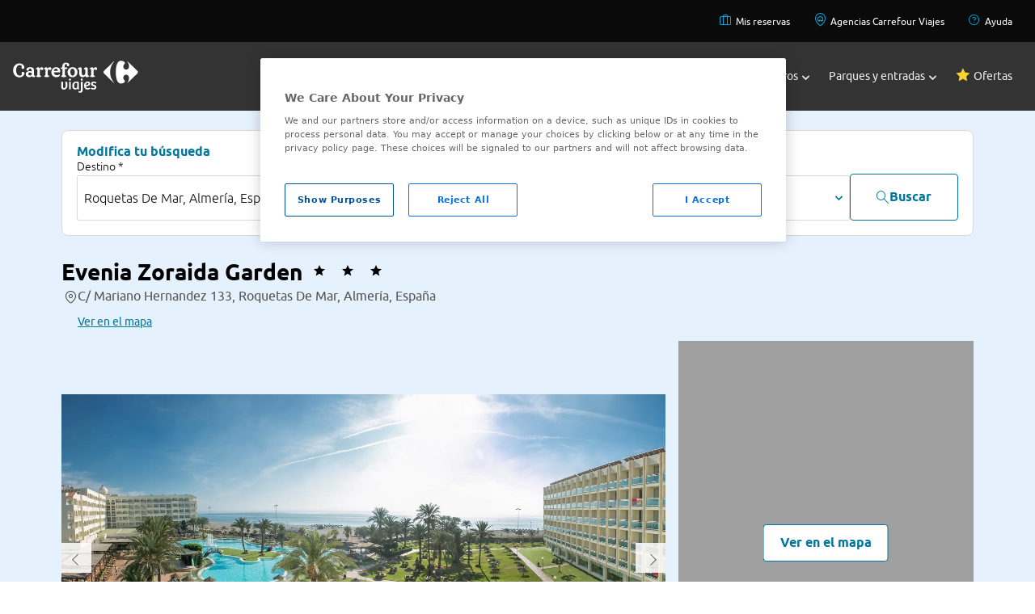

--- FILE ---
content_type: text/html;charset=UTF8
request_url: https://www.viajes.carrefour.es/hoteles/evenia-zoraida-garden-en-roquetas-de-mar
body_size: 19237
content:
<!DOCTYPE html>
<html lang="es" app="B2C">
<head>
<script src="https://cdn.cookielaw.org/scripttemplates/otSDKStub.js" type="text/javascript" charset="UTF-8" data-domain-script="01905e1e-13c3-7048-9ab5-046cfd4a6b87" ></script>
<script type="text/javascript">
function OptanonWrapper() { }
</script>
<!-- DataLayer-->
<script>
var getCookie = function(name) {
var value = '; ' + document.cookie;
var parts = value.split('; ' + name + '=');
return parts.length != 2 ?
undefined : parts.pop().split(';').shift();
};
var initialDatalayerData = {"event":"gtm.dataLayer","user_login_status":"not-logged","system_http_status":"200","page_cat_n1":"hoteles","page_cat_n2":"espana","page_cat_n3":"almeria","page_cat_n4":"roquetas-de-mar","page_type":"category"};
var dataLayer = dataLayer || [];
if (getCookie('COOKIES_LAW_VCF_C_ANA') !== undefined &&
getCookie('COOKIES_LAW_VCF_C_ANA') == 'true') {
dataLayer.push(initialDatalayerData);
}
</script>
<title>Hotel Evenia Zoraida Garden en Roquetas De Mar | Viajes Carrefour</title>
<meta http-equiv="X-UA-Compatible" content="IE=edge">
<meta charset="utf-8">
<meta content="width=device-width, initial-scale=1, maximum-scale=1, user-scalable=no" name="viewport">
<meta name="description" content="Hotel Evenia Zoraida Garden al mejor precio con Viajes Carrefour.">
<meta name="author" content="Viajes Carrefour">
<link rel="apple-touch-icon" sizes="180x180" href="https://www.viajes.carrefour.es/statics/assets/favicon/apple-touch-icon.png">
<link rel="icon" type="image/png" sizes="32x32" href="https://www.viajes.carrefour.es/statics/assets/favicon/favicon-32x32.png">
<link rel="icon" type="image/png" sizes="16x16" href="https://www.viajes.carrefour.es/statics/assets/favicon/favicon-16x16.png">
<link rel="manifest" href="https://www.viajes.carrefour.es/statics/assets/favicon/manifest.json">
<link rel="mask-icon" href="https://www.viajes.carrefour.es/statics/assets/favicon/safari-pinned-tab.svg" color="#5bbad5">
<link rel="shortcut icon" href="https://www.viajes.carrefour.es/statics/assets/favicon/favicon.ico">
<meta name="msapplication-config" content="https://www.viajes.carrefour.es/statics/assets/favicon/browserconfig.xml">
<meta name="theme-color" content="#ffffff">
<meta name="ahrefs-site-verification" content="acf077eed63f3c87d14a7990546a9cb9a83dee9495df8f5685c50c18ba66fa5c">
<meta name="google-site-verification" content="-6NgS-0GFeSCxCoGNCvCFPH__jc5UUWN_3WxNu-Tn_g" />
<meta name="robots" content="index, follow" />
<link rel="stylesheet" href="/assets/vendor/vendor-styles.css" type="text/css" />
<link rel="stylesheet" href="/assets/28112025080407/css/layout/layout-custom/styles-new.css" type="text/css" />
<link rel="stylesheet" href="/assets/28112025080407/css/layout/layout-bootstrap/new-styles-flat.min.css" type="text/css" />
<link rel="stylesheet" href="/assets/28112025080407/css/layout/layout-bootstrap/categorias-multiple.css" type="text/css" />
<link rel="stylesheet" href="/assets/28112025080407/css/layout/layout-bootstrap/carrousel/carrousel-tickets.css" type="text/css" />
<link rel="stylesheet" href="/assets/28112025080407/css/layout/layout-bootstrap/viajes-entradas.css" type="text/css" />
<link rel="stylesheet" href="/assets/vendor/swiperbundle/swiper-bundle.min.css" type="text/css" />
<link rel="stylesheet" href="/assets/28112025080407/css/layout/layout-bootstrap/new-styles-flat.min.css" type="text/css" />
<link rel="canonical" href="https://www.viajes.carrefour.es/hoteles/evenia-zoraida-garden-en-roquetas-de-mar" />
<link rel="stylesheet" href="/assets/vendor/magnific-popup/magnific-popup.css">
<link rel="stylesheet" href="/assets/vendor/nouislider/nouislider.min.css">
<link rel="stylesheet" href="/assets/28112025080407/css/pages/hotels/vcf-icons.css" type="text/css"/>
<link rel="stylesheet" href="/assets/28112025080407/css/pages/hotels/availability_results-flat.css" type="text/css"/>
<script type="application/ld+json">
{
"@context": "http://schema.org",
"@type": "LodgingBusiness",
"name": "Evenia Zoraida Garden",
"url": "",
"image": "https://www.viajes.carrefour.es/statics/hotels/189/189384/_thumbs/hoteles-baratos-roquetas-de-mar-evenia-zoraida-garden-00.jpg",
"telephone": "+34 950 322 112",
"address": {
"@type": "PostalAddress",
"streetAddress": "Informaci&oacute;n no disponible",
"addressLocality": "Informaci&oacute;n no disponible",
"addressCountry": {
"@type": "Country",
"name": "Informaci&oacute;n no disponible"
}
}
}
</script>
</head>
<body class="">
<!-- Start of oct8ne code -->
<script type="text/javascript">
var oct8ne = document.createElement("script");
oct8ne.server = "backoffice-eu.oct8ne.com/";
oct8ne.type = "text/javascript";
oct8ne.async = true;
oct8ne.license ="D3125566B59DD0B428C30253A3B1D8E5";
oct8ne.src = (document.location.protocol == "https:" ? "https://" : "http://") + "static-eu.oct8ne.com/api/v2/oct8ne.js?" + (Math.round(new Date().getTime() / 86400000));
oct8ne.locale = "es-ES";
oct8ne.baseUrl ="//www.viajes.carrefour.es/";
var s = document.getElementsByTagName("script")[0];
insertOct8ne();
function insertOct8ne() {
s.parentNode.insertBefore(oct8ne, s);
}
</script>
<!--End of oct8ne code -->
<header class="bg-secondary-500 text-black relative" style="z-index: 2;">
<nav class="lg:bg-black00 text-black" role="navigation" aria-label="Navigation secondary">
<ul class="flex lg:hidden flex-row lg:flex-row lg:flex-wrap gap-base justify-between items-center w-full m-auto max-w-screen-lg lg:max-w-screen-2xl p-base">
<!--*******BLOCK MOBILE*******-->
<!--HAMBURGER MENU-->
<div id="menuHambuger" class="menu_icon" aria-label="Menu_icon" onclick="menuHam()">
<div></div>
<div></div>
<div></div>
</div>
<!--LOGO MOBILE-->
<li style="margin-right: -45px;">
<a href="https://www.viajes.carrefour.es/"><img class="lg:hidden block" src="https://www.viajes.carrefour.es/statics/media/assets/images/base/crf-viajes-logo-h-colour-rgb.svg"></a>
</li>
<!--LINK-->
<li class="font-carrefour text-sm lg:text-xs">
<a href="https://www.viajes.carrefour.es/mis-reservas/">
<span class="icon-Briefcase text-2xl" style="color:#00A7DF">
</span>
</a>
<a href="https://www.viajes.carrefour.es/ayuda">
<span class="icon-HelpCircle text-2xl" style="color:#00A7DF;margin-left: 30px;">
</span>
</a>
</li>
<!--END LINK-->
<!--*******END BLOCK MOBILE*******-->
</ul>
<ul class="hidden lg:flex flex-row lg:flex-row lg:flex-wrap gap-base justify-between lg:justify-end p-base w-full m-auto max-w-screen-lg lg:max-w-screen-2xl">
<!--*******BLOCK DESKTOP*******-->
<!--LINK-->
<li class="font-carrefour text-sm lg:text-xs px-3">
<a href="https://www.viajes.carrefour.es/mis-reservas/">
<span class="icon-Briefcase text-base" style="color:#00A7DF;padding:5px">
</span>
Mis reservas
</a>
</li>
<!--END LINK-->
<!--LINK-->
<li class="font-carrefour text-sm lg:text-xs px-3">
<a href="https://agencias.viajes.carrefour.es/">
<span class="icon-PinHouse text-base" style="color:#00A7DF;padding:5px">
</span>
Agencias Carrefour Viajes
</a>
</li>
<!--END LINK-->
<!--LINK-->
<li class="font-carrefour text-sm lg:text-xs px-3">
<a href="https://www.viajes.carrefour.es/ayuda">
<span class="icon-HelpCircle text-base" style="color:#00A7DF;padding:5px">
</span>
Ayuda
</a>
</li>
<!--END LINK-->
<!--*******END BLOCK DESKTOP*******-->
</ul>
</nav>
<!--*******BLOCK MENU MAIN*******-->
<nav role="navigation" aria-label="Navigation main" class="z-40 dropdown absolute lg:relative w-full">
<ul class="bg-secondary-500 text-black w-full m-auto max-w-screen-lg lg:max-w-screen-2xl flex flex-wrap lg:p-base justify-between items-center top-0 p-0">
<!--LOGO MENU MAIN-->
<li class="hidden lg:block">
<a href="https://www.viajes.carrefour.es/"><img src="https://www.viajes.carrefour.es/statics/assets/images/base/crf_viajes_logo_h_colour_rgb.svg"></a>
</li>
<div class="flex flex-col lg:flex-row flex-grow flex-wrap lg:flex-grow-0 pb-6 lg:pb-0">
<li id="li-menu-destiny" class="text-white nav-item text-xl lg:text-xs xl:text-sm p-base lg:px-3 lg:py-sm font-carrefour transition flex justify-start lg:justify-center items-center w-full lg:w-max gap-0 lg:gap-1 hover:font-bold hover:cursor-pointer focus:font-carrefour-bold closed">
<a href="javascript:void(0);" title="Destinos"></a>
<div class="block lg:hidden mr-3" >
<span class="icon-uniE909 text-xl" style="color:">
</span>
</div>
Destinos
<div id="div-menu-destiny" class="pl-1 ml-auto mr-6 lg:mr-0" >
<span class="icon-uniE918 text-[6px]" style="color:">
</span>
</div>
</li>
<!--*******BLOCK SUBMENU*******-->
<div id="submenu-destiny" class="sub-menu bg-neutral-2300 lg:bg-neutral-2100 text-black top-53">
<nav role="navigation" aria-label="Navigation submenu" class="text-black00 text-base w-full justify-between max-w-screen-xl gap-4 lg:gap-16 m-auto grid grid-cols-1 lg:grid-cols-4 px-0 lg:px-base py-base lg:py-l">
<!--***BLOCK SUBMENU DROPDOWN***-->
<div id="apartado-destiny-1" class="dropdown flex flex-col gap-1 lg:gap-6 p-0.5 hover:cursor-pointer md:hover:cursor-default text-black00">
<div class="flex items-center px-base">
<!--TITLE LIST LINKS SUBMENU-->
<p class="font-carrefour_light capitalize lg:uppercase text-black00 lg:text-primary_2 text-xl lg:text-base">
EUROPA
</p>
<span class="visible md:invisible icon-uniE90C ml-auto mr-6 lg:mr-0 text-xs"></span>
<!--END TITLE LIST LINKS SUBMENU-->
</div>
<ul class="flex flex-col gap-4 px-m lg:px-base lg:py-0 bg-neutral-2100">
<!--**LIST LINKS SUBMENU*-->
<a class="text-base font-carrefour text-base " href="https://www.viajes.carrefour.es/viajar/espana"> España</a>
<a class="text-base font-carrefour text-base " href="https://www.viajes.carrefour.es/viajar/italia"> Italia</a>
<a class="text-base font-carrefour text-base " href="https://www.viajes.carrefour.es/viajar/francia"> Francia</a>
<a class="text-base font-carrefour text-base " href="https://www.viajes.carrefour.es/viajar/reino-unido-irlanda"> Reindo Unido e Irlanda</a>
<a class="text-base font-carrefour text-base " href="https://www.viajes.carrefour.es/viajar/explora-europa"> Explora Europa</a>
<!--**END LIST LINKS SUBMENU**-->
</ul>
</div>
<!--***END BLOCK SUBMENU DROPDOWN***-->
<!--***BLOCK SUBMENU DROPDOWN***-->
<div id="apartado-destiny-2" class="dropdown flex flex-col gap-1 lg:gap-6 p-0.5 hover:cursor-pointer md:hover:cursor-default text-black00">
<div class="flex items-center px-base">
<!--TITLE LIST LINKS SUBMENU-->
<p class="font-carrefour_light capitalize lg:uppercase text-black00 lg:text-primary_2 text-xl lg:text-base">
ASIA
</p>
<span class="visible md:invisible icon-uniE90C ml-auto mr-6 lg:mr-0 text-xs"></span>
<!--END TITLE LIST LINKS SUBMENU-->
</div>
<ul class="flex flex-col gap-4 px-m lg:px-base lg:py-0 bg-neutral-2100">
<!--**LIST LINKS SUBMENU*-->
<a class="text-base font-carrefour text-base " href="https://www.viajes.carrefour.es/viajar/tailandia"> Tailandia</a>
<a class="text-base font-carrefour text-base " href="https://www.viajes.carrefour.es/viajar/indonesia"> Indonesia</a>
<a class="text-base font-carrefour text-base " href="https://www.viajes.carrefour.es/viajar/a-japon"> Japón</a>
<a class="text-base font-carrefour text-base " href="https://www.viajes.carrefour.es/viajar/china"> China</a>
<a class="text-base font-carrefour text-base " href="https://www.viajes.carrefour.es/viajar/explora-asia"> Explora Asia</a>
<!--**END LIST LINKS SUBMENU**-->
</ul>
</div>
<!--***END BLOCK SUBMENU DROPDOWN***-->
<!--***BLOCK SUBMENU DROPDOWN***-->
<div id="apartado-destiny-3" class="dropdown flex flex-col gap-1 lg:gap-6 p-0.5 hover:cursor-pointer md:hover:cursor-default text-black00">
<div class="flex items-center px-base">
<!--TITLE LIST LINKS SUBMENU-->
<p class="font-carrefour_light capitalize lg:uppercase text-black00 lg:text-primary_2 text-xl lg:text-base">
AMÉRICA
</p>
<span class="visible md:invisible icon-uniE90C ml-auto mr-6 lg:mr-0 text-xs"></span>
<!--END TITLE LIST LINKS SUBMENU-->
</div>
<ul class="flex flex-col gap-4 px-m lg:px-base lg:py-0 bg-neutral-2100">
<!--**LIST LINKS SUBMENU*-->
<a class="text-base font-carrefour text-base " href="https://www.viajes.carrefour.es/viajar/estados-unidos"> Estados Unidos</a>
<a class="text-base font-carrefour text-base " href="https://www.viajes.carrefour.es/viajar/canada"> Canadá</a>
<a class="text-base font-carrefour text-base " href="https://www.viajes.carrefour.es/viajar/costa-rica"> Costa Rica</a>
<a class="text-base font-carrefour text-base " href="https://www.viajes.carrefour.es/viajar/a-mexico"> México</a>
<a class="text-base font-carrefour text-base " href="https://www.viajes.carrefour.es/viajar/explora-america"> Explora América</a>
<!--**END LIST LINKS SUBMENU**-->
</ul>
</div>
<!--***END BLOCK SUBMENU DROPDOWN***-->
<!--***BLOCK SUBMENU DROPDOWN***-->
<div id="apartado-destiny-4" class="dropdown flex flex-col gap-1 lg:gap-6 p-0.5 hover:cursor-pointer md:hover:cursor-default text-black00">
<div class="flex items-center px-base">
<!--TITLE LIST LINKS SUBMENU-->
<p class="font-carrefour_light capitalize lg:uppercase text-black00 lg:text-primary_2 text-xl lg:text-base">
ÁFRICA
</p>
<span class="visible md:invisible icon-uniE90C ml-auto mr-6 lg:mr-0 text-xs"></span>
<!--END TITLE LIST LINKS SUBMENU-->
</div>
<ul class="flex flex-col gap-4 px-m lg:px-base lg:py-0 bg-neutral-2100">
<!--**LIST LINKS SUBMENU*-->
<a class="text-base font-carrefour text-base " href="https://www.viajes.carrefour.es/viajar/kenia"> Kenia</a>
<a class="text-base font-carrefour text-base " href="https://www.viajes.carrefour.es/viajar/mauricio"> Isla Mauricio</a>
<a class="text-base font-carrefour text-base " href="https://www.viajes.carrefour.es/viajar/cabo-verde"> Cabo Verde</a>
<a class="text-base font-carrefour text-base " href="https://www.viajes.carrefour.es/viajar/sudafrica"> Sudáfrica</a>
<a class="text-base font-carrefour text-base " href="https://www.viajes.carrefour.es/viajar/explora-africa"> Explora África</a>
<!--**END LIST LINKS SUBMENU**-->
</ul>
</div>
<!--***END BLOCK SUBMENU DROPDOWN***-->
<!--***BLOCK SUBMENU DROPDOWN***-->
<div id="apartado-destiny-5" class="dropdown flex flex-col gap-1 lg:gap-6 p-0.5 hover:cursor-pointer md:hover:cursor-default text-black00">
<div class="flex items-center px-base">
<!--TITLE LIST LINKS SUBMENU-->
<p class="font-carrefour_light capitalize lg:uppercase text-black00 lg:text-primary_2 text-xl lg:text-base">
CARIBE
</p>
<span class="visible md:invisible icon-uniE90C ml-auto mr-6 lg:mr-0 text-xs"></span>
<!--END TITLE LIST LINKS SUBMENU-->
</div>
<ul class="flex flex-col gap-4 px-m lg:px-base lg:py-0 bg-neutral-2100">
<!--**LIST LINKS SUBMENU*-->
<a class="text-base font-carrefour text-base " href="https://www.viajes.carrefour.es/viajar/caribe"> Ver todo Caribe</a>
<a class="text-base font-carrefour text-base " href="https://www.viajes.carrefour.es/viajar/republica-dominicana"> República Dominicana</a>
<a class="text-base font-carrefour text-base " href="https://www.viajes.carrefour.es/viajar/cuba"> Cuba</a>
<a class="text-base font-carrefour text-base " href="https://www.viajes.carrefour.es/viajar/a-mexico"> México</a>
<!--**END LIST LINKS SUBMENU**-->
</ul>
</div>
<!--***END BLOCK SUBMENU DROPDOWN***-->
<!--***BLOCK SUBMENU DROPDOWN***-->
<div id="apartado-destiny-6" class="dropdown flex flex-col gap-1 lg:gap-6 p-0.5 hover:cursor-pointer md:hover:cursor-default text-black00">
<div class="flex items-center px-base">
<!--TITLE LIST LINKS SUBMENU-->
<p class="font-carrefour_light capitalize lg:uppercase text-black00 lg:text-primary_2 text-xl lg:text-base">
ORIENTE MEDIO Y NORTE ÁFRICA
</p>
<span class="visible md:invisible icon-uniE90C ml-auto mr-6 lg:mr-0 text-xs"></span>
<!--END TITLE LIST LINKS SUBMENU-->
</div>
<ul class="flex flex-col gap-4 px-m lg:px-base lg:py-0 bg-neutral-2100">
<!--**LIST LINKS SUBMENU*-->
<a class="text-base font-carrefour text-base " href="https://www.viajes.carrefour.es/viajar/egipto"> Egipto</a>
<a class="text-base font-carrefour text-base " href="https://www.viajes.carrefour.es/viajar/jordania"> Jordania</a>
<a class="text-base font-carrefour text-base " href="https://www.viajes.carrefour.es/viajar/marruecos"> Marruecos</a>
<a class="text-base font-carrefour text-base " href="https://www.viajes.carrefour.es/viajar/tunez"> Túnez</a>
<!--**END LIST LINKS SUBMENU**-->
</ul>
</div>
<!--***END BLOCK SUBMENU DROPDOWN***-->
<!--***BLOCK SUBMENU DROPDOWN***-->
<div id="apartado-destiny-7" class="dropdown flex flex-col gap-1 lg:gap-6 p-0.5 hover:cursor-pointer md:hover:cursor-default text-black00">
<div class="flex items-center px-base">
<!--TITLE LIST LINKS SUBMENU-->
<p class="font-carrefour_light capitalize lg:uppercase text-black00 lg:text-primary_2 text-xl lg:text-base">
PLAYAS EXÓTICAS
</p>
<span class="visible md:invisible icon-uniE90C ml-auto mr-6 lg:mr-0 text-xs"></span>
<!--END TITLE LIST LINKS SUBMENU-->
</div>
<ul class="flex flex-col gap-4 px-m lg:px-base lg:py-0 bg-neutral-2100">
<!--**LIST LINKS SUBMENU*-->
<a class="text-base font-carrefour text-base " href="https://www.viajes.carrefour.es/viajar/maldivas"> Maldivas</a>
<a class="text-base font-carrefour text-base " href="https://www.viajes.carrefour.es/viajar/indonesia/bali"> Bali</a>
<a class="text-base font-carrefour text-base " href="https://www.viajes.carrefour.es/viajar/polinesia-francesa"> Polinesia Francesa</a>
<a class="text-base font-carrefour text-base " href="https://www.viajes.carrefour.es/viajar/playas-exoticas"> Playas exóticas</a>
<!--**END LIST LINKS SUBMENU**-->
</ul>
</div>
<!--***END BLOCK SUBMENU DROPDOWN***-->
<!--***BLOCK SUBMENU DROPDOWN***-->
<div id="apartado-destiny-8" class="dropdown flex flex-col gap-1 lg:gap-6 p-0.5 hover:cursor-pointer md:hover:cursor-default text-black00">
<div class="flex items-center px-base">
<!--TITLE LIST LINKS SUBMENU-->
<p class="font-carrefour_light capitalize lg:uppercase text-black00 lg:text-primary_2 text-xl lg:text-base">
TIPOS DE VIAJES
</p>
<span class="visible md:invisible icon-uniE90C ml-auto mr-6 lg:mr-0 text-xs"></span>
<!--END TITLE LIST LINKS SUBMENU-->
</div>
<ul class="flex flex-col gap-4 px-m lg:px-base lg:py-0 bg-neutral-2100">
<!--**LIST LINKS SUBMENU*-->
<a class="text-base font-carrefour text-base " href="https://www.viajes.carrefour.es/viajar/combinados"> Combinados</a>
<a class="text-base font-carrefour text-base " href="https://www.viajes.carrefour.es/viajar/aventura-naturaleza"> Naturaleza</a>
<a class="text-base font-carrefour text-base " href="https://www.viajes.carrefour.es/viajar/exclusivos"> Exclusivos</a>
<a class="text-base font-carrefour text-base " href="https://www.viajes.carrefour.es/viajar/descubre-tipos-viajes"> Descubre todos</a>
<!--**END LIST LINKS SUBMENU**-->
</ul>
</div>
<!--***END BLOCK SUBMENU DROPDOWN***-->
</nav>
</div>
<li id="li-menu-flight" class="text-white nav-item text-xl lg:text-xs xl:text-sm p-base lg:px-3 lg:py-sm font-carrefour transition flex justify-start lg:justify-center items-center w-full lg:w-max gap-0 lg:gap-1 hover:font-bold hover:cursor-pointer focus:font-carrefour-bold closed">
<a href="javascript:void(0);" title="Vuelos"></a>
<div class="block lg:hidden mr-3" >
<span class="icon-uniE909 text-xl" style="color:">
</span>
</div>
Vuelos
<div id="div-menu-flight" class="pl-1 ml-auto mr-6 lg:mr-0" >
<span class="icon-uniE918 text-[6px]" style="color:">
</span>
</div>
</li>
<!--*******BLOCK SUBMENU*******-->
<div id="submenuflight" class="sub-menu bg-neutral-2300 lg:bg-neutral-2100 text-black top-53">
<nav role="navigation" aria-label="Navigation submenu" class="text-black00 text-base w-full justify-between max-w-screen-xl gap-4 lg:gap-16 m-auto grid grid-cols-1 lg:grid-cols-4 px-0 lg:px-base py-base lg:py-l">
<!--***BLOCK SUBMENU DROPDOWN***-->
<div id="apartado-flight-1" class="dropdown flex flex-col gap-1 lg:gap-6 p-0.5 hover:cursor-pointer md:hover:cursor-default text-black00">
<div class="flex items-center px-base">
<!--TITLE LIST LINKS SUBMENU-->
<p class="font-carrefour_light capitalize lg:uppercase text-black00 lg:text-primary_2 text-xl lg:text-base">
TODOS LOS VUELOS
</p>
<span class="visible md:invisible icon-uniE90C ml-auto mr-6 lg:mr-0 text-xs"></span>
<!--END TITLE LIST LINKS SUBMENU-->
</div>
<ul class="flex flex-col gap-4 px-m lg:px-base lg:py-0 bg-neutral-2100">
<!--**LIST LINKS SUBMENU*-->
<a class="text-base font-carrefour text-base " href="https://www.viajes.carrefour.es/vuelos"> Ver todos</a>
<!--**END LIST LINKS SUBMENU**-->
</ul>
</div>
<!--***END BLOCK SUBMENU DROPDOWN***-->
<!--***BLOCK SUBMENU DROPDOWN***-->
<div id="apartado-flight-2" class="dropdown flex flex-col gap-1 lg:gap-6 p-0.5 hover:cursor-pointer md:hover:cursor-default text-black00">
<div class="flex items-center px-base">
<!--TITLE LIST LINKS SUBMENU-->
<p class="font-carrefour_light capitalize lg:uppercase text-black00 lg:text-primary_2 text-xl lg:text-base">
ESPAÑA
</p>
<span class="visible md:invisible icon-uniE90C ml-auto mr-6 lg:mr-0 text-xs"></span>
<!--END TITLE LIST LINKS SUBMENU-->
</div>
<ul class="flex flex-col gap-4 px-m lg:px-base lg:py-0 bg-neutral-2100">
<!--**LIST LINKS SUBMENU*-->
<a class="text-base font-carrefour text-base " href="https://www.viajes.carrefour.es/vuelos/espana-baratos"> Vuelos por España</a>
<a class="text-base font-carrefour text-base " href="https://www.viajes.carrefour.es/vuelos/espana-baratos/canarias"> Vuelos a Islas Canarias</a>
<a class="text-base font-carrefour text-base " href="https://www.viajes.carrefour.es/vuelos/espana-baratos/baleares"> Vuelos a Islas Baleares</a>
<!--**END LIST LINKS SUBMENU**-->
</ul>
</div>
<!--***END BLOCK SUBMENU DROPDOWN***-->
<!--***BLOCK SUBMENU DROPDOWN***-->
<div id="apartado-flight-3" class="dropdown flex flex-col gap-1 lg:gap-6 p-0.5 hover:cursor-pointer md:hover:cursor-default text-black00">
<div class="flex items-center px-base">
<!--TITLE LIST LINKS SUBMENU-->
<p class="font-carrefour_light capitalize lg:uppercase text-black00 lg:text-primary_2 text-xl lg:text-base">
EUROPA
</p>
<span class="visible md:invisible icon-uniE90C ml-auto mr-6 lg:mr-0 text-xs"></span>
<!--END TITLE LIST LINKS SUBMENU-->
</div>
<ul class="flex flex-col gap-4 px-m lg:px-base lg:py-0 bg-neutral-2100">
<!--**LIST LINKS SUBMENU*-->
<a class="text-base font-carrefour text-base " href="https://www.viajes.carrefour.es/vuelos/europa-baratos"> Vuelos por Europa</a>
<a class="text-base font-carrefour text-base " href="https://www.viajes.carrefour.es/vuelos/europa-baratos/francia/paris"> París</a>
<a class="text-base font-carrefour text-base " href="https://www.viajes.carrefour.es/vuelos/europa-baratos/londres"> Londres</a>
<a class="text-base font-carrefour text-base " href="https://www.viajes.carrefour.es/vuelos/europa-baratos/italia/roma"> Roma</a>
<a class="text-base font-carrefour text-base " href="https://www.viajes.carrefour.es/vuelos/europa-baratos/turquia/estambul"> Estambul</a>
<a class="text-base font-carrefour text-base " href="https://www.viajes.carrefour.es/vuelos/europa-baratos/portugal/lisboa"> Lisboa</a>
<!--**END LIST LINKS SUBMENU**-->
</ul>
</div>
<!--***END BLOCK SUBMENU DROPDOWN***-->
<!--***BLOCK SUBMENU DROPDOWN***-->
<div id="apartado-flight-4" class="dropdown flex flex-col gap-1 lg:gap-6 p-0.5 hover:cursor-pointer md:hover:cursor-default text-black00">
<div class="flex items-center px-base">
<!--TITLE LIST LINKS SUBMENU-->
<p class="font-carrefour_light capitalize lg:uppercase text-black00 lg:text-primary_2 text-xl lg:text-base">
AMÉRICA
</p>
<span class="visible md:invisible icon-uniE90C ml-auto mr-6 lg:mr-0 text-xs"></span>
<!--END TITLE LIST LINKS SUBMENU-->
</div>
<ul class="flex flex-col gap-4 px-m lg:px-base lg:py-0 bg-neutral-2100">
<!--**LIST LINKS SUBMENU*-->
<a class="text-base font-carrefour text-base " href="https://www.viajes.carrefour.es/vuelos/a-lima"> Lima</a>
<a class="text-base font-carrefour text-base " href="https://www.viajes.carrefour.es/vuelos/venezuela/caracas"> Caracas</a>
<a class="text-base font-carrefour text-base " href="https://www.viajes.carrefour.es/vuelos/a-bogota"> Bogotá</a>
<a class="text-base font-carrefour text-base " href="https://www.viajes.carrefour.es/vuelos/buenos-aires"> Buenos Aires</a>
<a class="text-base font-carrefour text-base " href="https://www.viajes.carrefour.es/vuelos/estados-unidos-baratos"> Estados Unidos</a>
<a class="text-base font-carrefour text-base " href="https://www.viajes.carrefour.es/vuelos/internacionales"> Vuelos internacionales</a>
<!--**END LIST LINKS SUBMENU**-->
</ul>
</div>
<!--***END BLOCK SUBMENU DROPDOWN***-->
<!--***BLOCK SUBMENU DROPDOWN***-->
<div id="apartado-flight-5" class="dropdown flex flex-col gap-1 lg:gap-6 p-0.5 hover:cursor-pointer md:hover:cursor-default text-black00">
<div class="flex items-center px-base">
<!--TITLE LIST LINKS SUBMENU-->
<p class="font-carrefour_light capitalize lg:uppercase text-black00 lg:text-primary_2 text-xl lg:text-base">
VUELOS DESDE
</p>
<span class="visible md:invisible icon-uniE90C ml-auto mr-6 lg:mr-0 text-xs"></span>
<!--END TITLE LIST LINKS SUBMENU-->
</div>
<ul class="flex flex-col gap-4 px-m lg:px-base lg:py-0 bg-neutral-2100">
<!--**LIST LINKS SUBMENU*-->
<a class="text-base font-carrefour text-base " href="https://www.viajes.carrefour.es/vuelos/baratos-desde-barcelona"> Barcelona</a>
<a class="text-base font-carrefour text-base " href="https://www.viajes.carrefour.es/vuelos/baratos-desde-malaga"> Málaga</a>
<a class="text-base font-carrefour text-base " href="https://www.viajes.carrefour.es/vuelos/baratos-desde-madrid"> Madrid</a>
<a class="text-base font-carrefour text-base " href="https://www.viajes.carrefour.es/vuelos/baratos-desde-valencia"> Valencia</a>
<!--**END LIST LINKS SUBMENU**-->
</ul>
</div>
<!--***END BLOCK SUBMENU DROPDOWN***-->
</nav>
</div>
<li id="li-menu-hotel" class="text-white nav-item text-xl lg:text-xs xl:text-sm p-base lg:px-3 lg:py-sm font-carrefour transition flex justify-start lg:justify-center items-center w-full lg:w-max gap-0 lg:gap-1 hover:font-bold hover:cursor-pointer focus:font-carrefour-bold closed">
<a href="javascript:void(0);" title="Hoteles"></a>
<div class="block lg:hidden mr-3" >
<span class="icon-uniE909 text-xl" style="color:">
</span>
</div>
Hoteles
<div id="div-menu-hotel" class="pl-1 ml-auto mr-6 lg:mr-0" >
<span class="icon-uniE918 text-[6px]" style="color:">
</span>
</div>
</li>
<!--*******BLOCK SUBMENU*******-->
<div id="submenuhotel" class="sub-menu bg-neutral-2300 lg:bg-neutral-2100 text-black top-53">
<nav role="navigation" aria-label="Navigation submenu" class="text-black00 text-base w-full justify-between max-w-screen-xl gap-4 lg:gap-16 m-auto grid grid-cols-1 lg:grid-cols-4 px-0 lg:px-base py-base lg:py-l">
<!--***BLOCK SUBMENU DROPDOWN***-->
<div id="apartado-hotel-1" class="dropdown flex flex-col gap-1 lg:gap-6 p-0.5 hover:cursor-pointer md:hover:cursor-default text-black00">
<div class="flex items-center px-base">
<!--TITLE LIST LINKS SUBMENU-->
<p class="font-carrefour_light capitalize lg:uppercase text-black00 lg:text-primary_2 text-xl lg:text-base">
TODOS LOS HOTELES
</p>
<span class="visible md:invisible icon-uniE90C ml-auto mr-6 lg:mr-0 text-xs"></span>
<!--END TITLE LIST LINKS SUBMENU-->
</div>
<ul class="flex flex-col gap-4 px-m lg:px-base lg:py-0 bg-neutral-2100">
<!--**LIST LINKS SUBMENU*-->
<a class="text-base font-carrefour text-base " href="https://www.viajes.carrefour.es/hoteles"> Ver todos</a>
<!--**END LIST LINKS SUBMENU**-->
</ul>
</div>
<!--***END BLOCK SUBMENU DROPDOWN***-->
<!--***BLOCK SUBMENU DROPDOWN***-->
<div id="apartado-hotel-2" class="dropdown flex flex-col gap-1 lg:gap-6 p-0.5 hover:cursor-pointer md:hover:cursor-default text-black00">
<div class="flex items-center px-base">
<!--TITLE LIST LINKS SUBMENU-->
<p class="font-carrefour_light capitalize lg:uppercase text-black00 lg:text-primary_2 text-xl lg:text-base">
ESPAÑA
</p>
<span class="visible md:invisible icon-uniE90C ml-auto mr-6 lg:mr-0 text-xs"></span>
<!--END TITLE LIST LINKS SUBMENU-->
</div>
<ul class="flex flex-col gap-4 px-m lg:px-base lg:py-0 bg-neutral-2100">
<!--**LIST LINKS SUBMENU*-->
<a class="text-base font-carrefour text-base " href="https://www.viajes.carrefour.es/hoteles/espana-baratos"> Ver toda España</a>
<a class="text-base font-carrefour text-base " href="https://www.viajes.carrefour.es/hoteles/islas-canarias"> Islas Canarias</a>
<a class="text-base font-carrefour text-base " href="https://www.viajes.carrefour.es/hoteles/islas-baleares"> Islas Baleares</a>
<a class="text-base font-carrefour text-base " href="https://www.viajes.carrefour.es/hoteles/playa"> Playas españolas</a>
<a class="text-base font-carrefour text-base " href="https://www.viajes.carrefour.es/portaventura"> PortAventura, hotel con entrada</a>
<!--**END LIST LINKS SUBMENU**-->
</ul>
</div>
<!--***END BLOCK SUBMENU DROPDOWN***-->
<!--***BLOCK SUBMENU DROPDOWN***-->
<div id="apartado-hotel-3" class="dropdown flex flex-col gap-1 lg:gap-6 p-0.5 hover:cursor-pointer md:hover:cursor-default text-black00">
<div class="flex items-center px-base">
<!--TITLE LIST LINKS SUBMENU-->
<p class="font-carrefour_light capitalize lg:uppercase text-black00 lg:text-primary_2 text-xl lg:text-base">
EUROPA
</p>
<span class="visible md:invisible icon-uniE90C ml-auto mr-6 lg:mr-0 text-xs"></span>
<!--END TITLE LIST LINKS SUBMENU-->
</div>
<ul class="flex flex-col gap-4 px-m lg:px-base lg:py-0 bg-neutral-2100">
<!--**LIST LINKS SUBMENU*-->
<a class="text-base font-carrefour text-base " href="https://www.viajes.carrefour.es/hoteles/europa/francia/isla-de-francia/en-paris"> París</a>
<a class="text-base font-carrefour text-base " href="https://www.viajes.carrefour.es/hoteles/europa/reino-unido/inglaterra/en-londres"> Londres</a>
<a class="text-base font-carrefour text-base " href="https://www.viajes.carrefour.es/hoteles/europa/portugal/region-de-lisboa/en-lisboa"> Lisboa</a>
<a class="text-base font-carrefour text-base " href="https://www.viajes.carrefour.es/hoteles/europa/italia/roma/en-roma"> Roma</a>
<a class="text-base font-carrefour text-base " href="https://www.viajes.carrefour.es/hoteles/capitales-europeas"> Explora Europa</a>
<!--**END LIST LINKS SUBMENU**-->
</ul>
</div>
<!--***END BLOCK SUBMENU DROPDOWN***-->
<!--***BLOCK SUBMENU DROPDOWN***-->
<div id="apartado-hotel-4" class="dropdown flex flex-col gap-1 lg:gap-6 p-0.5 hover:cursor-pointer md:hover:cursor-default text-black00">
<div class="flex items-center px-base">
<!--TITLE LIST LINKS SUBMENU-->
<p class="font-carrefour_light capitalize lg:uppercase text-black00 lg:text-primary_2 text-xl lg:text-base">
OTROS DESTINOS
</p>
<span class="visible md:invisible icon-uniE90C ml-auto mr-6 lg:mr-0 text-xs"></span>
<!--END TITLE LIST LINKS SUBMENU-->
</div>
<ul class="flex flex-col gap-4 px-m lg:px-base lg:py-0 bg-neutral-2100">
<!--**LIST LINKS SUBMENU*-->
<a class="text-base font-carrefour text-base " href="https://www.viajes.carrefour.es/hoteles/america-del-norte/estados-unidos"> Estados Unidos</a>
<a class="text-base font-carrefour text-base " href="https://www.viajes.carrefour.es/hoteles/caribe"> Caribe</a>
<a class="text-base font-carrefour text-base " href="https://www.viajes.carrefour.es/hoteles/africa/marruecos"> Marruecos</a>
<a class="text-base font-carrefour text-base " href="https://www.viajes.carrefour.es/hoteles/asia/indonesia"> Indonesia</a>
<a class="text-base font-carrefour text-base " href="https://www.viajes.carrefour.es/hoteles/explora-otros-destinos"> Explora otros destinos</a>
<!--**END LIST LINKS SUBMENU**-->
</ul>
</div>
<!--***END BLOCK SUBMENU DROPDOWN***-->
<!--***BLOCK SUBMENU DROPDOWN***-->
<div id="apartado-hotel-5" class="dropdown flex flex-col gap-1 lg:gap-6 p-0.5 hover:cursor-pointer md:hover:cursor-default text-black00">
<div class="flex items-center px-base">
<!--TITLE LIST LINKS SUBMENU-->
<p class="font-carrefour_light capitalize lg:uppercase text-black00 lg:text-primary_2 text-xl lg:text-base">
PERFIL DE VIAJERO
</p>
<span class="visible md:invisible icon-uniE90C ml-auto mr-6 lg:mr-0 text-xs"></span>
<!--END TITLE LIST LINKS SUBMENU-->
</div>
<ul class="flex flex-col gap-4 px-m lg:px-base lg:py-0 bg-neutral-2100">
<!--**LIST LINKS SUBMENU*-->
<a class="text-base font-carrefour text-base " href="https://www.viajes.carrefour.es/hoteles/familias"> Hoteles para familias</a>
<a class="text-base font-carrefour text-base " href="https://www.viajes.carrefour.es/hoteles/only-adults"> Hoteles solo adultos</a>
<a class="text-base font-carrefour text-base " href="https://www.viajes.carrefour.es/hoteles/admiten-perros"> Hoteles con mascota</a>
<a class="text-base font-carrefour text-base " href="https://www.viajes.carrefour.es/hoteles/balnearios"> Hoteles con balneario</a>
<!--**END LIST LINKS SUBMENU**-->
</ul>
</div>
<!--***END BLOCK SUBMENU DROPDOWN***-->
<!--***BLOCK SUBMENU DROPDOWN***-->
<div id="apartado-hotel-6" class="dropdown flex flex-col gap-1 lg:gap-6 p-0.5 hover:cursor-pointer md:hover:cursor-default text-black00">
<div class="flex items-center px-base">
<!--TITLE LIST LINKS SUBMENU-->
<p class="font-carrefour_light capitalize lg:uppercase text-black00 lg:text-primary_2 text-xl lg:text-base">
TIPO DE ALOJAMIENTO
</p>
<span class="visible md:invisible icon-uniE90C ml-auto mr-6 lg:mr-0 text-xs"></span>
<!--END TITLE LIST LINKS SUBMENU-->
</div>
<ul class="flex flex-col gap-4 px-m lg:px-base lg:py-0 bg-neutral-2100">
<!--**LIST LINKS SUBMENU*-->
<a class="text-base font-carrefour text-base " href="https://www.viajes.carrefour.es/hoteles/todo-incluido"> Hoteles Todo Incluido</a>
<a class="text-base font-carrefour text-base " href="https://www.viajes.carrefour.es/hoteles/apartamentos-baratos"> Apartamentos</a>
<a class="text-base font-carrefour text-base " href="https://www.viajes.carrefour.es/hoteles/paradores"> Paradores</a>
<!--**END LIST LINKS SUBMENU**-->
</ul>
</div>
<!--***END BLOCK SUBMENU DROPDOWN***-->
<!--***BLOCK SUBMENU DROPDOWN***-->
<div id="apartado-hotel-7" class="dropdown flex flex-col gap-1 lg:gap-6 p-0.5 hover:cursor-pointer md:hover:cursor-default text-black00">
<div class="flex items-center px-base">
<!--TITLE LIST LINKS SUBMENU-->
<p class="font-carrefour_light capitalize lg:uppercase text-black00 lg:text-primary_2 text-xl lg:text-base">
ESCAPADAS
</p>
<span class="visible md:invisible icon-uniE90C ml-auto mr-6 lg:mr-0 text-xs"></span>
<!--END TITLE LIST LINKS SUBMENU-->
</div>
<ul class="flex flex-col gap-4 px-m lg:px-base lg:py-0 bg-neutral-2100">
<!--**LIST LINKS SUBMENU*-->
<a class="text-base font-carrefour text-base " href="https://www.viajes.carrefour.es/hoteles/fin-de-semana"> Escapadas fin de semana</a>
<a class="text-base font-carrefour text-base " href="https://www.viajes.carrefour.es/escapadas/romanticas"> Escapadas románticas</a>
<a class="text-base font-carrefour text-base " href="https://www.viajes.carrefour.es/escapadas/entradas"> Escapada con entrada</a>
<!--**END LIST LINKS SUBMENU**-->
</ul>
</div>
<!--***END BLOCK SUBMENU DROPDOWN***-->
</nav>
</div>
<li id="li-menu-flighthotel" class="text-white nav-item text-xl lg:text-xs xl:text-sm p-base lg:px-3 lg:py-sm font-carrefour transition flex justify-start lg:justify-center items-center w-full lg:w-max gap-0 lg:gap-1 hover:font-bold hover:cursor-pointer focus:font-carrefour-bold closed">
<a href="javascript:void(0);" title="Vuelo + hotel"></a>
<div class="block lg:hidden mr-3" >
<span class="icon-uniE909 text-xl" style="color:">
</span>
</div>
Vuelo + hotel
<div id="div-menu-flighthotel" class="pl-1 ml-auto mr-6 lg:mr-0" >
<span class="icon-uniE918 text-[6px]" style="color:">
</span>
</div>
</li>
<!--*******BLOCK SUBMENU*******-->
<div id="submenuflighthotel" class="sub-menu bg-neutral-2300 lg:bg-neutral-2100 text-black top-53">
<nav role="navigation" aria-label="Navigation submenu" class="text-black00 text-base w-full justify-between max-w-screen-xl gap-4 lg:gap-16 m-auto grid grid-cols-1 lg:grid-cols-4 px-0 lg:px-base py-base lg:py-l">
<!--***BLOCK SUBMENU DROPDOWN***-->
<div id="apartado-flighthotel-1" class="dropdown flex flex-col gap-1 lg:gap-6 p-0.5 hover:cursor-pointer md:hover:cursor-default text-black00">
<div class="flex items-center px-base">
<!--TITLE LIST LINKS SUBMENU-->
<p class="font-carrefour_light capitalize lg:uppercase text-black00 lg:text-primary_2 text-xl lg:text-base">
TODOS LOS VUELOS MÁS HOTEL
</p>
<span class="visible md:invisible icon-uniE90C ml-auto mr-6 lg:mr-0 text-xs"></span>
<!--END TITLE LIST LINKS SUBMENU-->
</div>
<ul class="flex flex-col gap-4 px-m lg:px-base lg:py-0 bg-neutral-2100">
<!--**LIST LINKS SUBMENU*-->
<a class="text-base font-carrefour text-base " href="https://www.viajes.carrefour.es/vuelo-hotel"> Ver todos</a>
<!--**END LIST LINKS SUBMENU**-->
</ul>
</div>
<!--***END BLOCK SUBMENU DROPDOWN***-->
<!--***BLOCK SUBMENU DROPDOWN***-->
<div id="apartado-flighthotel-2" class="dropdown flex flex-col gap-1 lg:gap-6 p-0.5 hover:cursor-pointer md:hover:cursor-default text-black00">
<div class="flex items-center px-base">
<!--TITLE LIST LINKS SUBMENU-->
<p class="font-carrefour_light capitalize lg:uppercase text-black00 lg:text-primary_2 text-xl lg:text-base">
ESPAÑA
</p>
<span class="visible md:invisible icon-uniE90C ml-auto mr-6 lg:mr-0 text-xs"></span>
<!--END TITLE LIST LINKS SUBMENU-->
</div>
<ul class="flex flex-col gap-4 px-m lg:px-base lg:py-0 bg-neutral-2100">
<!--**LIST LINKS SUBMENU*-->
<a class="text-base font-carrefour text-base " href="https://www.viajes.carrefour.es/vuelo-hotel/europa/espana/barcelona"> Barcelona</a>
<a class="text-base font-carrefour text-base " href="https://www.viajes.carrefour.es/vuelo-hotel/europa/espana/madrid"> Madrid</a>
<a class="text-base font-carrefour text-base " href="https://www.viajes.carrefour.es/vuelo-hotel/europa/espana/canarias"> Islas Canarias</a>
<a class="text-base font-carrefour text-base " href="https://www.viajes.carrefour.es/vuelo-hotel/europa/espana/baleares"> Islas Baleares</a>
<a class="text-base font-carrefour text-base " href="https://www.viajes.carrefour.es/vuelo-hotel/europa/espana"> Explora España</a>
<!--**END LIST LINKS SUBMENU**-->
</ul>
</div>
<!--***END BLOCK SUBMENU DROPDOWN***-->
<!--***BLOCK SUBMENU DROPDOWN***-->
<div id="apartado-flighthotel-3" class="dropdown flex flex-col gap-1 lg:gap-6 p-0.5 hover:cursor-pointer md:hover:cursor-default text-black00">
<div class="flex items-center px-base">
<!--TITLE LIST LINKS SUBMENU-->
<p class="font-carrefour_light capitalize lg:uppercase text-black00 lg:text-primary_2 text-xl lg:text-base">
EUROPA
</p>
<span class="visible md:invisible icon-uniE90C ml-auto mr-6 lg:mr-0 text-xs"></span>
<!--END TITLE LIST LINKS SUBMENU-->
</div>
<ul class="flex flex-col gap-4 px-m lg:px-base lg:py-0 bg-neutral-2100">
<!--**LIST LINKS SUBMENU*-->
<a class="text-base font-carrefour text-base " href="https://www.viajes.carrefour.es/vuelo-hotel/europa/francia/paris"> París</a>
<a class="text-base font-carrefour text-base " href="https://www.viajes.carrefour.es/vuelo-hotel/europa/reino-unido/londres"> Londres</a>
<a class="text-base font-carrefour text-base " href="https://www.viajes.carrefour.es/vuelo-hotel/europa/italia/roma"> Roma</a>
<a class="text-base font-carrefour text-base " href="https://www.viajes.carrefour.es/vuelo-hotel/europa/turquia/estambul"> Estambul</a>
<a class="text-base font-carrefour text-base " href="https://www.viajes.carrefour.es/vuelo-hotel/europa/portugal/lisboa"> Lisboa</a>
<a class="text-base font-carrefour text-base " href="https://www.viajes.carrefour.es/vuelo-hotel/europa"> Explora Europa</a>
<!--**END LIST LINKS SUBMENU**-->
</ul>
</div>
<!--***END BLOCK SUBMENU DROPDOWN***-->
<!--***BLOCK SUBMENU DROPDOWN***-->
<div id="apartado-flighthotel-4" class="dropdown flex flex-col gap-1 lg:gap-6 p-0.5 hover:cursor-pointer md:hover:cursor-default text-black00">
<div class="flex items-center px-base">
<!--TITLE LIST LINKS SUBMENU-->
<p class="font-carrefour_light capitalize lg:uppercase text-black00 lg:text-primary_2 text-xl lg:text-base">
ESTADOS UNIDOS
</p>
<span class="visible md:invisible icon-uniE90C ml-auto mr-6 lg:mr-0 text-xs"></span>
<!--END TITLE LIST LINKS SUBMENU-->
</div>
<ul class="flex flex-col gap-4 px-m lg:px-base lg:py-0 bg-neutral-2100">
<!--**LIST LINKS SUBMENU*-->
<a class="text-base font-carrefour text-base " href="https://www.viajes.carrefour.es/vuelo-hotel/estados-unidos-canada"> Nueva York</a>
<a class="text-base font-carrefour text-base " href="https://www.viajes.carrefour.es/vuelo-hotel/estados-unidos-canada/miami"> Miami</a>
<a class="text-base font-carrefour text-base " href="https://www.viajes.carrefour.es/vuelo-hotel/estados-unidos-canada/los-angeles"> Los Ángeles</a>
<a class="text-base font-carrefour text-base " href="https://www.viajes.carrefour.es/vuelo-hotel/estados-unidos-canada/las-vegas"> Las Vegas</a>
<a class="text-base font-carrefour text-base " href="https://www.viajes.carrefour.es/vuelo-hotel/estados-unidos-canada"> Explora EEUU y Canadá</a>
<!--**END LIST LINKS SUBMENU**-->
</ul>
</div>
<!--***END BLOCK SUBMENU DROPDOWN***-->
<!--***BLOCK SUBMENU DROPDOWN***-->
<div id="apartado-flighthotel-5" class="dropdown flex flex-col gap-1 lg:gap-6 p-0.5 hover:cursor-pointer md:hover:cursor-default text-black00">
<div class="flex items-center px-base">
<!--TITLE LIST LINKS SUBMENU-->
<p class="font-carrefour_light capitalize lg:uppercase text-black00 lg:text-primary_2 text-xl lg:text-base">
RESTO DEL MUNDO
</p>
<span class="visible md:invisible icon-uniE90C ml-auto mr-6 lg:mr-0 text-xs"></span>
<!--END TITLE LIST LINKS SUBMENU-->
</div>
<ul class="flex flex-col gap-4 px-m lg:px-base lg:py-0 bg-neutral-2100">
<!--**LIST LINKS SUBMENU*-->
<a class="text-base font-carrefour text-base " href="https://www.viajes.carrefour.es/vuelo-hotel/japon"> Japón</a>
<a class="text-base font-carrefour text-base " href="https://www.viajes.carrefour.es/vuelo-hotel/maldivas"> Maldivas</a>
<a class="text-base font-carrefour text-base " href="https://www.viajes.carrefour.es/vuelo-hotel/mauricio"> Mauricio</a>
<a class="text-base font-carrefour text-base " href="https://www.viajes.carrefour.es/vuelo-hotel/explora"> Explora otros destinos</a>
<!--**END LIST LINKS SUBMENU**-->
</ul>
</div>
<!--***END BLOCK SUBMENU DROPDOWN***-->
<!--***BLOCK SUBMENU DROPDOWN***-->
<div id="apartado-flighthotel-6" class="dropdown flex flex-col gap-1 lg:gap-6 p-0.5 hover:cursor-pointer md:hover:cursor-default text-black00">
<div class="flex items-center px-base">
<!--TITLE LIST LINKS SUBMENU-->
<p class="font-carrefour_light capitalize lg:uppercase text-black00 lg:text-primary_2 text-xl lg:text-base">
CARIBE
</p>
<span class="visible md:invisible icon-uniE90C ml-auto mr-6 lg:mr-0 text-xs"></span>
<!--END TITLE LIST LINKS SUBMENU-->
</div>
<ul class="flex flex-col gap-4 px-m lg:px-base lg:py-0 bg-neutral-2100">
<!--**LIST LINKS SUBMENU*-->
<a class="text-base font-carrefour text-base " href="https://www.viajes.carrefour.es/vuelo-hotel/caribe/republica-dominicana"> República Dominicana</a>
<a class="text-base font-carrefour text-base " href="https://www.viajes.carrefour.es/vuelo-hotel/caribe/riviera-maya"> Riviera Maya</a>
<a class="text-base font-carrefour text-base " href="https://www.viajes.carrefour.es/vuelo-hotel/caribe/cuba"> Cuba</a>
<a class="text-base font-carrefour text-base " href="https://www.viajes.carrefour.es/vuelo-hotel/caribe"> Explora todo el Caribe</a>
<!--**END LIST LINKS SUBMENU**-->
</ul>
</div>
<!--***END BLOCK SUBMENU DROPDOWN***-->
<!--***BLOCK SUBMENU DROPDOWN***-->
<div id="apartado-flighthotel-7" class="dropdown flex flex-col gap-1 lg:gap-6 p-0.5 hover:cursor-pointer md:hover:cursor-default text-black00">
<div class="flex items-center px-base">
<!--TITLE LIST LINKS SUBMENU-->
<p class="font-carrefour_light capitalize lg:uppercase text-black00 lg:text-primary_2 text-xl lg:text-base">
ESCAPADAS CON ACTIVIDAD
</p>
<span class="visible md:invisible icon-uniE90C ml-auto mr-6 lg:mr-0 text-xs"></span>
<!--END TITLE LIST LINKS SUBMENU-->
</div>
<ul class="flex flex-col gap-4 px-m lg:px-base lg:py-0 bg-neutral-2100">
<!--**LIST LINKS SUBMENU*-->
<a class="text-base font-carrefour text-base " href="https://www.viajes.carrefour.es/escapadas/frikis/harry-potter-londres"> Londres con Harry Potter</a>
<a class="text-base font-carrefour text-base " href="https://www.viajes.carrefour.es/escapadas/frikis"> Escapadas frikis</a>
<!--**END LIST LINKS SUBMENU**-->
</ul>
</div>
<!--***END BLOCK SUBMENU DROPDOWN***-->
</nav>
</div>
<li id="li-menu-circuit" class="text-white nav-item text-xl lg:text-xs xl:text-sm p-base lg:px-3 lg:py-sm font-carrefour transition flex justify-start lg:justify-center items-center w-full lg:w-max gap-0 lg:gap-1 hover:font-bold hover:cursor-pointer focus:font-carrefour-bold closed">
<a href="javascript:void(0);" title="Viajes organizados"></a>
<div class="block lg:hidden mr-3" >
<span class="icon-uniE909 text-xl" style="color:">
</span>
</div>
Viajes organizados
<div id="div-menu-circuit" class="pl-1 ml-auto mr-6 lg:mr-0" >
<span class="icon-uniE918 text-[6px]" style="color:">
</span>
</div>
</li>
<!--*******BLOCK SUBMENU*******-->
<div id="submenucircuit" class="sub-menu bg-neutral-2300 lg:bg-neutral-2100 text-black top-53">
<nav role="navigation" aria-label="Navigation submenu" class="text-black00 text-base w-full justify-between max-w-screen-xl gap-4 lg:gap-16 m-auto grid grid-cols-1 lg:grid-cols-4 px-0 lg:px-base py-base lg:py-l">
<!--***BLOCK SUBMENU DROPDOWN***-->
<div id="apartado-circuit-1" class="dropdown flex flex-col gap-1 lg:gap-6 p-0.5 hover:cursor-pointer md:hover:cursor-default text-black00">
<div class="flex items-center px-base">
<!--TITLE LIST LINKS SUBMENU-->
<p class="font-carrefour_light capitalize lg:uppercase text-black00 lg:text-primary_2 text-xl lg:text-base">
VER TODOS
</p>
<span class="visible md:invisible icon-uniE90C ml-auto mr-6 lg:mr-0 text-xs"></span>
<!--END TITLE LIST LINKS SUBMENU-->
</div>
<ul class="flex flex-col gap-4 px-m lg:px-base lg:py-0 bg-neutral-2100">
<!--**LIST LINKS SUBMENU*-->
<a class="text-base font-carrefour text-base " href="https://www.viajes.carrefour.es/viajar"> Ver todos</a>
<!--**END LIST LINKS SUBMENU**-->
</ul>
</div>
<!--***END BLOCK SUBMENU DROPDOWN***-->
<!--***BLOCK SUBMENU DROPDOWN***-->
<div id="apartado-circuit-2" class="dropdown flex flex-col gap-1 lg:gap-6 p-0.5 hover:cursor-pointer md:hover:cursor-default text-black00">
<div class="flex items-center px-base">
<!--TITLE LIST LINKS SUBMENU-->
<p class="font-carrefour_light capitalize lg:uppercase text-black00 lg:text-primary_2 text-xl lg:text-base">
EUROPA
</p>
<span class="visible md:invisible icon-uniE90C ml-auto mr-6 lg:mr-0 text-xs"></span>
<!--END TITLE LIST LINKS SUBMENU-->
</div>
<ul class="flex flex-col gap-4 px-m lg:px-base lg:py-0 bg-neutral-2100">
<!--**LIST LINKS SUBMENU*-->
<a class="text-base font-carrefour text-base " href="https://www.viajes.carrefour.es/viajar/circuitos-por-espana"> España</a>
<a class="text-base font-carrefour text-base " href="https://www.viajes.carrefour.es/circuitos/searchselectiontours?groupIds=italia&originCode=MAD&categories=all&productTypes=all"> Italia</a>
<a class="text-base font-carrefour text-base " href="https://www.viajes.carrefour.es/circuitos/searchselectiontours?groupIds=francia&originCode=MAD&categories=all&productTypes=all"> Francia</a>
<a class="text-base font-carrefour text-base " href="https://www.viajes.carrefour.es/circuitos/searchselectiontours?groupIds=inglaterra&originCode=MAD&categories=all&productTypes=all"> Inglaterra</a>
<a class="text-base font-carrefour text-base " href="https://www.viajes.carrefour.es/disney"> Disneyland Paris</a>
<a class="text-base font-carrefour text-base " href="https://www.viajes.carrefour.es/circuitos-europa/c"> Explora toda Europa</a>
<!--**END LIST LINKS SUBMENU**-->
</ul>
</div>
<!--***END BLOCK SUBMENU DROPDOWN***-->
<!--***BLOCK SUBMENU DROPDOWN***-->
<div id="apartado-circuit-3" class="dropdown flex flex-col gap-1 lg:gap-6 p-0.5 hover:cursor-pointer md:hover:cursor-default text-black00">
<div class="flex items-center px-base">
<!--TITLE LIST LINKS SUBMENU-->
<p class="font-carrefour_light capitalize lg:uppercase text-black00 lg:text-primary_2 text-xl lg:text-base">
CARIBE
</p>
<span class="visible md:invisible icon-uniE90C ml-auto mr-6 lg:mr-0 text-xs"></span>
<!--END TITLE LIST LINKS SUBMENU-->
</div>
<ul class="flex flex-col gap-4 px-m lg:px-base lg:py-0 bg-neutral-2100">
<!--**LIST LINKS SUBMENU*-->
<a class="text-base font-carrefour text-base " href="https://www.viajes.carrefour.es/caribe/viajes-punta-cana"> Punta Cana</a>
<a class="text-base font-carrefour text-base " href="https://www.viajes.carrefour.es/caribe/viajes-riviera-maya"> Riviera Maya</a>
<a class="text-base font-carrefour text-base " href="https://www.viajes.carrefour.es/caribe/viajes-la-habana"> La Habana</a>
<a class="text-base font-carrefour text-base " href="https://www.viajes.carrefour.es/caribe/viajes-varadero"> Varadero</a>
<a class="text-base font-carrefour text-base " href="https://www.viajes.carrefour.es/caribe/viajes-cancun"> Cancún</a>
<a class="text-base font-carrefour text-base " href="https://www.viajes.carrefour.es/caribe/viajes-bayahibe"> Bayahibe</a>
<a class="text-base font-carrefour text-base " href="https://www.viajes.carrefour.es/caribe/"> Explora Caribe</a>
<!--**END LIST LINKS SUBMENU**-->
</ul>
</div>
<!--***END BLOCK SUBMENU DROPDOWN***-->
<!--***BLOCK SUBMENU DROPDOWN***-->
<div id="apartado-circuit-4" class="dropdown flex flex-col gap-1 lg:gap-6 p-0.5 hover:cursor-pointer md:hover:cursor-default text-black00">
<div class="flex items-center px-base">
<!--TITLE LIST LINKS SUBMENU-->
<p class="font-carrefour_light capitalize lg:uppercase text-black00 lg:text-primary_2 text-xl lg:text-base">
VIAJES PARA TODOS
</p>
<span class="visible md:invisible icon-uniE90C ml-auto mr-6 lg:mr-0 text-xs"></span>
<!--END TITLE LIST LINKS SUBMENU-->
</div>
<ul class="flex flex-col gap-4 px-m lg:px-base lg:py-0 bg-neutral-2100">
<!--**LIST LINKS SUBMENU*-->
<a class="text-base font-carrefour text-base " href="https://www.viajes.carrefour.es/viajes-novios"> Luna de miel</a>
<a class="text-base font-carrefour text-base " href="https://www.viajes.carrefour.es/circuitos/searchselectiontours?groupIds=all&originCode=MAD&categories=SENIOR&productTypes=all&providerCodes=all"> Senior</a>
<a class="text-base font-carrefour text-base " href="https://www.viajes.carrefour.es/circuitos/searchselectiontours?groupIds=all&originCode=MAD&categories=NATURALEZA&productTypes=all"> Naturaleza</a>
<a class="text-base font-carrefour text-base " href="https://www.viajes.carrefour.es/circuitos/searchselectiontours?groupIds=all&originCode=MAD&categories=C_SAFARI&productTypes=all"> Safari</a>
<a class="text-base font-carrefour text-base " href="https://www.viajes.carrefour.es/circuitos/searchselectiontours?groupIds=all&originCode=MAD&categories=FAMILIA&productTypes=all"> Viajes en familia</a>
<a class="text-base font-carrefour text-base " href="https://www.viajes.carrefour.es/circuitos/searchselectiontours?groupIds=all&originCode=MAD&categories=CULTURAL&productTypes=all&providerCodes=all"> Viajes culturales</a>
<a class="text-base font-carrefour text-base " href="https://www.viajes.carrefour.es/escapadas/frikis"> Viajes frikis</a>
<!--**END LIST LINKS SUBMENU**-->
</ul>
</div>
<!--***END BLOCK SUBMENU DROPDOWN***-->
<!--***BLOCK SUBMENU DROPDOWN***-->
<div id="apartado-circuit-5" class="dropdown flex flex-col gap-1 lg:gap-6 p-0.5 hover:cursor-pointer md:hover:cursor-default text-black00">
<div class="flex items-center px-base">
<!--TITLE LIST LINKS SUBMENU-->
<p class="font-carrefour_light capitalize lg:uppercase text-black00 lg:text-primary_2 text-xl lg:text-base">
AMÉRICA
</p>
<span class="visible md:invisible icon-uniE90C ml-auto mr-6 lg:mr-0 text-xs"></span>
<!--END TITLE LIST LINKS SUBMENU-->
</div>
<ul class="flex flex-col gap-4 px-m lg:px-base lg:py-0 bg-neutral-2100">
<!--**LIST LINKS SUBMENU*-->
<a class="text-base font-carrefour text-base " href="https://www.viajes.carrefour.es/disneyland-orlando"> Walt Disney World Orlando</a>
<a class="text-base font-carrefour text-base " href="https://www.viajes.carrefour.es/circuitos/searchselectiontours?groupIds=estados-unidos&originCode=MAD&categories=all&productTypes=all"> Estados Unidos</a>
<a class="text-base font-carrefour text-base " href="https://www.viajes.carrefour.es/circuitos/searchselectiontours?groupIds=canada&originCode=MAD&categories=all&productTypes=all&providerCodes=all"> Canadá</a>
<a class="text-base font-carrefour text-base " href="https://www.viajes.carrefour.es/circuitos-america/c"> Explora América</a>
<!--**END LIST LINKS SUBMENU**-->
</ul>
</div>
<!--***END BLOCK SUBMENU DROPDOWN***-->
<!--***BLOCK SUBMENU DROPDOWN***-->
<div id="apartado-circuit-6" class="dropdown flex flex-col gap-1 lg:gap-6 p-0.5 hover:cursor-pointer md:hover:cursor-default text-black00">
<div class="flex items-center px-base">
<!--TITLE LIST LINKS SUBMENU-->
<p class="font-carrefour_light capitalize lg:uppercase text-black00 lg:text-primary_2 text-xl lg:text-base">
ÁFRICA
</p>
<span class="visible md:invisible icon-uniE90C ml-auto mr-6 lg:mr-0 text-xs"></span>
<!--END TITLE LIST LINKS SUBMENU-->
</div>
<ul class="flex flex-col gap-4 px-m lg:px-base lg:py-0 bg-neutral-2100">
<!--**LIST LINKS SUBMENU*-->
<a class="text-base font-carrefour text-base " href="https://www.viajes.carrefour.es/viajar/egipto"> Egipto</a>
<a class="text-base font-carrefour text-base " href="https://www.viajes.carrefour.es/circuitos/searchselectiontours?groupIds=tunez&originCode=MAD&categories=all&productTypes=all"> Túnez</a>
<a class="text-base font-carrefour text-base " href="https://www.viajes.carrefour.es/circuitos/searchselectiontours?groupIds=marruecos&originCode=MAD&categories=all&productTypes=all"> Marruecos</a>
<a class="text-base font-carrefour text-base " href="https://www.viajes.carrefour.es/circuitos/searchselectiontours?groupIds=africa&originCode=MAD&categories=all&productTypes=all"> Explora Oriente Medio</a>
<!--**END LIST LINKS SUBMENU**-->
</ul>
</div>
<!--***END BLOCK SUBMENU DROPDOWN***-->
<!--***BLOCK SUBMENU DROPDOWN***-->
<div id="apartado-circuit-7" class="dropdown flex flex-col gap-1 lg:gap-6 p-0.5 hover:cursor-pointer md:hover:cursor-default text-black00">
<div class="flex items-center px-base">
<!--TITLE LIST LINKS SUBMENU-->
<p class="font-carrefour_light capitalize lg:uppercase text-black00 lg:text-primary_2 text-xl lg:text-base">
ASIA
</p>
<span class="visible md:invisible icon-uniE90C ml-auto mr-6 lg:mr-0 text-xs"></span>
<!--END TITLE LIST LINKS SUBMENU-->
</div>
<ul class="flex flex-col gap-4 px-m lg:px-base lg:py-0 bg-neutral-2100">
<!--**LIST LINKS SUBMENU*-->
<a class="text-base font-carrefour text-base " href="https://www.viajes.carrefour.es/circuitos/searchselectiontours?groupIds=tailandia&originCode=MAD&categories=all&productTypes=all"> Tailandia</a>
<a class="text-base font-carrefour text-base " href="https://www.viajes.carrefour.es/viajar/a-japon"> Japón</a>
<a class="text-base font-carrefour text-base " href="https://www.viajes.carrefour.es/circuitos/searchselectiontours?groupIds=maldivas&originCode=MAD&categories=all&productTypes=all"> Maldivas</a>
<a class="text-base font-carrefour text-base " href="https://www.viajes.carrefour.es/circuitos/searchselectiontours?groupIds=asia&originCode=MAD&categories=all&productTypes=all"> Explora Asia</a>
<!--**END LIST LINKS SUBMENU**-->
</ul>
</div>
<!--***END BLOCK SUBMENU DROPDOWN***-->
</nav>
</div>
<li id="li-menu-cruise" class="text-white nav-item text-xl lg:text-xs xl:text-sm p-base lg:px-3 lg:py-sm font-carrefour transition flex justify-start lg:justify-center items-center w-full lg:w-max gap-0 lg:gap-1 hover:font-bold hover:cursor-pointer focus:font-carrefour-bold closed">
<a href="javascript:void(0);" title="Cruceros"></a>
<div class="block lg:hidden mr-3" >
<span class="icon-uniE909 text-xl" style="color:">
</span>
</div>
Cruceros
<div id="div-menu-cruise" class="pl-1 ml-auto mr-6 lg:mr-0" >
<span class="icon-uniE918 text-[6px]" style="color:">
</span>
</div>
</li>
<!--*******BLOCK SUBMENU*******-->
<div id="submenucruise" class="sub-menu bg-neutral-2300 lg:bg-neutral-2100 text-black top-53">
<nav role="navigation" aria-label="Navigation submenu" class="text-black00 text-base w-full justify-between max-w-screen-xl gap-4 lg:gap-16 m-auto grid grid-cols-1 lg:grid-cols-4 px-0 lg:px-base py-base lg:py-l">
<!--***BLOCK SUBMENU DROPDOWN***-->
<div id="apartado-cruise-1" class="dropdown flex flex-col gap-1 lg:gap-6 p-0.5 hover:cursor-pointer md:hover:cursor-default text-black00">
<div class="flex items-center px-base">
<!--TITLE LIST LINKS SUBMENU-->
<p class="font-carrefour_light capitalize lg:uppercase text-black00 lg:text-primary_2 text-xl lg:text-base">
VER TODOS
</p>
<span class="visible md:invisible icon-uniE90C ml-auto mr-6 lg:mr-0 text-xs"></span>
<!--END TITLE LIST LINKS SUBMENU-->
</div>
<ul class="flex flex-col gap-4 px-m lg:px-base lg:py-0 bg-neutral-2100">
<!--**LIST LINKS SUBMENU*-->
<a class="text-base font-carrefour text-base " href="https://www.viajes.carrefour.es/cruceros"> Ver todos</a>
<!--**END LIST LINKS SUBMENU**-->
</ul>
</div>
<!--***END BLOCK SUBMENU DROPDOWN***-->
<!--***BLOCK SUBMENU DROPDOWN***-->
<div id="apartado-cruise-2" class="dropdown flex flex-col gap-1 lg:gap-6 p-0.5 hover:cursor-pointer md:hover:cursor-default text-black00">
<div class="flex items-center px-base">
<!--TITLE LIST LINKS SUBMENU-->
<p class="font-carrefour_light capitalize lg:uppercase text-black00 lg:text-primary_2 text-xl lg:text-base">
DESTINOS
</p>
<span class="visible md:invisible icon-uniE90C ml-auto mr-6 lg:mr-0 text-xs"></span>
<!--END TITLE LIST LINKS SUBMENU-->
</div>
<ul class="flex flex-col gap-4 px-m lg:px-base lg:py-0 bg-neutral-2100">
<!--**LIST LINKS SUBMENU*-->
<a class="text-base font-carrefour text-base " href="https://www.viajes.carrefour.es/cruceros/mar-mediterraneo"> Mediterráneo</a>
<a class="text-base font-carrefour text-base " href="https://www.viajes.carrefour.es/cruceros/mar-mediterraneo/islas-griegas"> Islas Griegas</a>
<a class="text-base font-carrefour text-base " href="https://www.viajes.carrefour.es/cruceros/africa"> Norte de África</a>
<a class="text-base font-carrefour text-base " href="https://www.viajes.carrefour.es/cruceros/america/caribe"> Caribe y Antillas</a>
<a class="text-base font-carrefour text-base " href="https://www.viajes.carrefour.es/cruceros/europa/norte"> Norte de Europa</a>
<a class="text-base font-carrefour text-base " href="https://www.viajes.carrefour.es/cruceros/oriente-medio"> Oriente Medio</a>
<a class="text-base font-carrefour text-base " href="https://www.viajes.carrefour.es/cruceros/america"> EEUU y Canadá</a>
<a class="text-base font-carrefour text-base " href="https://www.viajes.carrefour.es/cruceros/asia"> Asia</a>
<!--**END LIST LINKS SUBMENU**-->
</ul>
</div>
<!--***END BLOCK SUBMENU DROPDOWN***-->
<!--***BLOCK SUBMENU DROPDOWN***-->
<div id="apartado-cruise-3" class="dropdown flex flex-col gap-1 lg:gap-6 p-0.5 hover:cursor-pointer md:hover:cursor-default text-black00">
<div class="flex items-center px-base">
<!--TITLE LIST LINKS SUBMENU-->
<p class="font-carrefour_light capitalize lg:uppercase text-black00 lg:text-primary_2 text-xl lg:text-base">
TIPO DE CRUCERO
</p>
<span class="visible md:invisible icon-uniE90C ml-auto mr-6 lg:mr-0 text-xs"></span>
<!--END TITLE LIST LINKS SUBMENU-->
</div>
<ul class="flex flex-col gap-4 px-m lg:px-base lg:py-0 bg-neutral-2100">
<!--**LIST LINKS SUBMENU*-->
<a class="text-base font-carrefour text-base " href="https://www.viajes.carrefour.es/cruceros/familias-ninos"> Cruceros para familias</a>
<a class="text-base font-carrefour text-base " href="https://www.viajes.carrefour.es/cruceros/disney"> Cruceros Disney</a>
<a class="text-base font-carrefour text-base " href="https://www.viajes.carrefour.es/cruceros/fluviales"> Cruceros fluviales</a>
<a class="text-base font-carrefour text-base " href="https://www.viajes.carrefour.es/cruceros/exclusivos"> Cruceros exclusivos</a>
<a class="text-base font-carrefour text-base " href="https://www.viajes.carrefour.es/cruceros/todo-incluido"> Cruceros Todo Incluido</a>
<!--**END LIST LINKS SUBMENU**-->
</ul>
</div>
<!--***END BLOCK SUBMENU DROPDOWN***-->
<!--***BLOCK SUBMENU DROPDOWN***-->
<div id="apartado-cruise-4" class="dropdown flex flex-col gap-1 lg:gap-6 p-0.5 hover:cursor-pointer md:hover:cursor-default text-black00">
<div class="flex items-center px-base">
<!--TITLE LIST LINKS SUBMENU-->
<p class="font-carrefour_light capitalize lg:uppercase text-black00 lg:text-primary_2 text-xl lg:text-base">
NAVIERAS
</p>
<span class="visible md:invisible icon-uniE90C ml-auto mr-6 lg:mr-0 text-xs"></span>
<!--END TITLE LIST LINKS SUBMENU-->
</div>
<ul class="flex flex-col gap-4 px-m lg:px-base lg:py-0 bg-neutral-2100">
<!--**LIST LINKS SUBMENU*-->
<a class="text-base font-carrefour text-base " href="https://www.viajes.carrefour.es/cruceros/navieras/msc"> MSC</a>
<a class="text-base font-carrefour text-base " href="https://www.viajes.carrefour.es/cruceros/navieras/costa-cruceros"> Costa</a>
<a class="text-base font-carrefour text-base " href="https://www.viajes.carrefour.es/cruceros/navieras/royal-caribbean"> Royal Caribbean</a>
<a class="text-base font-carrefour text-base " href="https://www.viajes.carrefour.es/cruceros/navieras/celebrity-cruises"> Celebrity Cruises</a>
<a class="text-base font-carrefour text-base " href="https://www.viajes.carrefour.es/cruceros/navieras/norwegian"> NCL</a>
<!--**END LIST LINKS SUBMENU**-->
</ul>
</div>
<!--***END BLOCK SUBMENU DROPDOWN***-->
</nav>
</div>
<li id="li-menu-tickets" class="text-white nav-item text-xl lg:text-xs xl:text-sm p-base lg:px-3 lg:py-sm font-carrefour transition flex justify-start lg:justify-center items-center w-full lg:w-max gap-0 lg:gap-1 hover:font-bold hover:cursor-pointer focus:font-carrefour-bold closed">
<a href="javascript:void(0);" title="Parques y entradas"></a>
<div class="block lg:hidden mr-3" >
<span class="icon-uniE909 text-xl" style="color:">
</span>
</div>
Parques y entradas
<div id="div-menu-tickets" class="pl-1 ml-auto mr-6 lg:mr-0" >
<span class="icon-uniE918 text-[6px]" style="color:">
</span>
</div>
</li>
<!--*******BLOCK SUBMENU*******-->
<div id="submenutickets" class="sub-menu bg-neutral-2300 lg:bg-neutral-2100 text-black top-53">
<nav role="navigation" aria-label="Navigation submenu" class="text-black00 text-base w-full justify-between max-w-screen-xl gap-4 lg:gap-16 m-auto grid grid-cols-1 lg:grid-cols-4 px-0 lg:px-base py-base lg:py-l">
<!--***BLOCK SUBMENU DROPDOWN***-->
<div id="apartado-tickets-1" class="dropdown flex flex-col gap-1 lg:gap-6 p-0.5 hover:cursor-pointer md:hover:cursor-default text-black00">
<div class="flex items-center px-base">
<!--TITLE LIST LINKS SUBMENU-->
<p class="font-carrefour_light capitalize lg:uppercase text-black00 lg:text-primary_2 text-xl lg:text-base">
PARQUES TEMÁTICOS
</p>
<span class="visible md:invisible icon-uniE90C ml-auto mr-6 lg:mr-0 text-xs"></span>
<!--END TITLE LIST LINKS SUBMENU-->
</div>
<ul class="flex flex-col gap-4 px-m lg:px-base lg:py-0 bg-neutral-2100">
<!--**LIST LINKS SUBMENU*-->
<a class="text-base font-carrefour text-base " href="https://www.viajes.carrefour.es/disney"> Disneyland Paris</a>
<a class="text-base font-carrefour text-base " href="https://www.viajes.carrefour.es/portaventura"> PortAventura</a>
<a class="text-base font-carrefour text-base " href="https://www.viajes.carrefour.es/parques-tematicos/parque-warner"> Parque Warner</a>
<a class="text-base font-carrefour text-base " href="https://www.viajes.carrefour.es/parques-tematicos/parque-de-atracciones-madrid"> Parque de Atracciones Madrid</a>
<a class="text-base font-carrefour text-base " href="https://www.viajes.carrefour.es/parques-tematicos/zoo-acuarium-madrid"> Zoo Aquarium</a>
<a class="text-base font-carrefour text-base " href="https://entradas.carrefour.es/puydufou-parque">Puy du Fou</a>
<a class="text-base font-carrefour text-base " href="https://www.viajes.carrefour.es/parques-tematicos"> Explora parques temáticos</a>
<!--**END LIST LINKS SUBMENU**-->
</ul>
</div>
<!--***END BLOCK SUBMENU DROPDOWN***-->
<!--***BLOCK SUBMENU DROPDOWN***-->
<div id="apartado-tickets-2" class="dropdown flex flex-col gap-1 lg:gap-6 p-0.5 hover:cursor-pointer md:hover:cursor-default text-black00">
<div class="flex items-center px-base">
<!--TITLE LIST LINKS SUBMENU-->
<p class="font-carrefour_light capitalize lg:uppercase text-black00 lg:text-primary_2 text-xl lg:text-base">
MUSICALES
</p>
<span class="visible md:invisible icon-uniE90C ml-auto mr-6 lg:mr-0 text-xs"></span>
<!--END TITLE LIST LINKS SUBMENU-->
</div>
<ul class="flex flex-col gap-4 px-m lg:px-base lg:py-0 bg-neutral-2100">
<!--**LIST LINKS SUBMENU*-->
<a class="text-base font-carrefour text-base " href="https://entradas.carrefour.es/entradas-el-rey-leon"> Rey León, El Musical</a>
<a class="text-base font-carrefour text-base " href="https://entradas.carrefour.es/entradas-musical-los-miserables"> Los Miserables, El Musical</a>
<a class="text-base font-carrefour text-base " href="https://entradas.carrefour.es/wah-show-madrid"> Wah Show Madrid</a>
<a class="text-base font-carrefour text-base " href="https://entradas.carrefour.es/entradas-cenicienta-el-musical"> Cenicienta, El Musical</a>
<a class="text-base font-carrefour text-base " href="https://entradas.carrefour.es/?tags=158"> Explora musicales</a>
<!--**END LIST LINKS SUBMENU**-->
</ul>
</div>
<!--***END BLOCK SUBMENU DROPDOWN***-->
<!--***BLOCK SUBMENU DROPDOWN***-->
<div id="apartado-tickets-3" class="dropdown flex flex-col gap-1 lg:gap-6 p-0.5 hover:cursor-pointer md:hover:cursor-default text-black00">
<div class="flex items-center px-base">
<!--TITLE LIST LINKS SUBMENU-->
<p class="font-carrefour_light capitalize lg:uppercase text-black00 lg:text-primary_2 text-xl lg:text-base">
EXPERIENCIAS & ENTRADAS
</p>
<span class="visible md:invisible icon-uniE90C ml-auto mr-6 lg:mr-0 text-xs"></span>
<!--END TITLE LIST LINKS SUBMENU-->
</div>
<ul class="flex flex-col gap-4 px-m lg:px-base lg:py-0 bg-neutral-2100">
<!--**LIST LINKS SUBMENU*-->
<a class="text-base font-carrefour text-base " href="https://entradas.carrefour.es/Entradas-Oceanografic"> Oceanogràfic</a>
<a class="text-base font-carrefour text-base " href="https://entradas.carrefour.es/Entradas-Cabarceno"> Parque de la Naturaleza Cabárceno</a>
<a class="text-base font-carrefour text-base " href="https://entradas.carrefour.es/Entradas-Sendaviva-Navarra"> Sendaviva</a>
<a class="text-base font-carrefour text-base " href="https://entradas.carrefour.es"> Explora más entradas</a>
<!--**END LIST LINKS SUBMENU**-->
</ul>
</div>
<!--***END BLOCK SUBMENU DROPDOWN***-->
</nav>
</div>
<!--*******END BLOCK SUBMENU*******-->
<!--LINK MENU MAIN-->
<li class="text-white nav-item text-xl lg:text-xs xl:text-sm p-base lg:px-3 lg:py-sm font-carrefour transition flex justify-start lg:justify-center items-center w-full lg:w-max gap-0 lg:gap-1 hover:font-bold hover:cursor-pointer focus:font-carrefour-bold">
<div class="mr-1">
<span class="icon-uniE91A text-base" style="color:#FAD232"></span>
</div>
<a href="https://www.viajes.carrefour.es/ofertas-ultima-hora">Ofertas</a>
</li>
<!--END LINK MENU MAIN-->
<!--**END LIST LINKS MENU MAIN**-->
</div>
</ul>
</nav>
<!--*******END BLOCK MENU MAIN*******-->
</header> <div class="overlay"></div>
<form class="searcher-bar" name="form-searcher-bar-hotels" id="form-searcher-bar-hotels" action="/bookingHotels/availability_results" novalidate data-search>
<input type="hidden" name="dateIn" value="21/01/2026" />
<input type="hidden" name="dateOut" value="22/01/2026" />
<input type="hidden" name="entity.geoLat" value="" data-box-lat/>
<input type="hidden" name="entity.geoLon" value="" data-box-lng/>
<input type="hidden" name="entity.description" value="" data-box-description />
<input type="hidden" name="entity.city" value="" data-box-city />
<input type="hidden" name="entity.type" value="CITIES" data-box-type />
<input type="hidden" name="entity.region" value="" data-box-region />
<input type="hidden" name="entity.country" value="" data-box-country />
<input type="hidden" name="entity.id" value="6073" data-box-id />
<input type="hidden" name="entity.idPlace" value="" data-box-idplace />
<input type="hidden" name="token" value="" data-token />
<input type="hidden" name="entity.numHotels" value="" data-box-numHotels />
<input type="hidden" name="entity.product" value="HOTELS" data-box-product />
<input type="hidden" name="searchApartments" value="false" data-is-search-apartments />
<input type="hidden" name="productId" value="HOTEL"/>
<div class="flex flex-col bg-primary3-black">
<div class="searcher-location">
<div class="header-calendar">
<p>Selecciona fecha</p>
<button class="vc-icon-close" type="button" id="close-calendar"></button>
</div>
<section class="bg-blue bg-cover bg-no-repeat relative " style="background-image: url()">
<div class="max-w-screen-xl mx-auto">
<!--Buscador START-->
<div class="block py-m mx-4 md:mx-0 md:hidden">
<div class="bg-black w-full py-sm lg bg-cover bg-center bg-no-repeat flex flex-col relative rounded-lg border border-solid border-neutral-2200" style="background-image: url()">
<div class="block px-4">
<div id="changeFind" class="flex flex-col gap-0 lg:gap-4 p-0.5 dropdown closed hover:cursor-pointer md:hover:cursor-default">
<div class="flex items-center" onclick="toggleActiveClosed()">
<p class="font-carrefour_bold text-primary-800 text-20 leading-4 ">Modifica tu b&uacute;squeda</p>
<span class="icon-uniE90C ml-auto text-primary-800 text-xs block md:hidden"></span>
</div>
<ul class="flex flex-wrap items-end gap-4 p-0 ">
<div class="flex gap-2 text-neutral-2900 w-full">
<label for="input-entity" class="input-location flex-grow h-full w-full font-carrefour_light text-base focus:outline-none bg-[transparent] cursor-pointer text-black00 placeholder:text-text-contrasted-gray">
<input type="text" id="entity" name="entity" value=""
class="twitter-typeahead show-info
placeholder="Ciudad, zona o nombre del alojamiento"
data-poi-ph="Indica un punto de inter&eacute;s"
data-nop-ph="Indica una ciudad, zona o alojamiento"
tabindex="1" data-vcf />
</label>
</div>
<hr class="block grow basis-full text-neutral-2200 ">
<div class="grid grid-cols-2 grow gap-2 divide-x divide-neutral-2200">
<div class="flex gap-2 text-neutral-2900 items-center text-sm">
<span class="icon-cil_calendar " style="color:">
</span>
<p tabindex="2" class="input-dates-data font-carrefour text-black00 text-sm leading-5 whitespace-pre-line">21/01/2026 - 22/01/2026</p>
</div>
<div class="flex gap-2 text-neutral-2900 items-center text-sm -ml-2 pl-2">
<span class="icon-uniE92A " style="color:">
</span>
<div class="input-rooms-select">
<p class="input-rooms-data font-carrefour text-black00 text-sm leading-5 whitespace-pre-line" tabindex="3"></p>
</div>
</div>
</div>
<button type="submit" data-name="result-search" class="bottom-2 bg-primary-800 hover:bg-primary-1000 focus:ring-primary text-black font-carrefour w-full px-ml py-s lg:py-sm h-min rounded focus:outline-none focus:ring-2 focus:ring-offset-2 transition flex justify-center items-center gap-2 ">
<span class="icon-uniE908 text-base" style="color:"></span>
Buscar
</button>
</ul>
</div>
</div>
</div>
</div>
<div class="hidden md:block py-m">
<div class="bg-black w-full py-sm lg bg-cover bg-center bg-no-repeat flex flex-col relative rounded-lg border border-solid border-neutral-2200" style="background-image: url()">
<div class="block px-4">
<div class="flex flex-col gap-0 lg:gap-4 p-0.5 dropdown closed hover:cursor-pointer md:hover:cursor-default">
<div class="flex items-center">
<p class="font-carrefour_bold text-primary-800 text-20 leading-4 ">Modifica tu b&uacute;squeda</p>
<span class="icon-uniE90C ml-auto text-primary-800 text-xs block md:hidden"></span>
</div>
<ul class="flex flex-wrap items-end gap-4 p-0 ">
<div class="flex flex-col gap-1 grow basis-full lg:basis-0">
<label for="" class="overflow-hidden font-carrefour_light text-sm ellipsis whitespace-nowrap false">
Destino *
</label>
<div class="flex items-center gap-2 w-full h-10 px-2 cursor-text border rounded-sm border-neutral-2200 focus-within:!border-actions-foreground-accent-default lg:h-14 hover:border-actions-foreground-dark-pressed bg-black">
<label for="input-entity" class="input-location flex-grow h-full w-full font-carrefour_light text-base focus:outline-none bg-[transparent] cursor-pointer text-black00 placeholder:text-text-contrasted-gray">
<input type="text" id="entity" name="entity" value=""
class="twitter-typeahead show-info"
placeholder="Ciudad, zona o nombre del alojamiento"
data-poi-ph="Indica un punto de inter&eacute;s"
data-nop-ph="Indica una ciudad, zona o alojamiento"
tabindex="1" data-vcf />
</label>
</div>
</div>
<div class="flex flex-col gap-1 basis-full lg:basis-0 grow">
<label for="" class="overflow-hidden font-carrefour_light text-sm ellipsis whitespace-nowrap false">Fechas *</label>
<div class="flex items-center gap-2 w-full h-10 px-2 cursor-text border rounded-sm border-neutral-2200 focus-within:!border-actions-foreground-accent-default lg:h-14 hover:border-actions-foreground-dark-pressed bg-black">
<span class="icon-uniE90E flex-shrink-0 text-primary-800 order-1 false" style="color:">
</span>
<p tabindex="2" onclick="positionCalendar()" class="input-dates-data flex-grow font-carrefour_light text-base focus:outline-none bg-[transparent] cursor-pointer text-black00 placeholder:text-text-contrasted-gray">21/01/2026 - 22/01/2026</p>
</div>
</div>
<div class="flex flex-col gap-1 basis-full lg:basis-0 grow text-[6px]">
<label for="" class="overflow-hidden font-carrefour_light text-sm ellipsis whitespace-nowrap false">Ocupaci&oacute;n *</label>
<div class="input-rooms-select">
<div class="flex items-center gap-2 w-full h-10 px-2 cursor-text border rounded-sm border-neutral-2200 focus-within:!border-actions-foreground-accent-default lg:h-14 hover:border-actions-foreground-dark-pressed bg-black">
<span class="icon-uniE918 flex-shrink-0 text-primary-800 order-1 false" style="color:">
</span>
<p class="input-rooms-data flex-grow font-carrefour_light text-base focus:outline-none bg-[transparent] cursor-pointer text-black00 placeholder:text-text-contrasted-gray" tabindex="3"></p>
</div>
</div>
</div>
<button type="submit" data-name="result-search" class="track-section bg-black text-primary-800 border border-solid border-primary-800 font-carrefour_bold w-full lg:w-max px-ml py-s lg:py-sm h-min rounded focus:outline-none focus:ring-2 focus:ring-offset-2 transition flex justify-center items-center gap-2 ">
<span class="icon-uniE908 text-base" style="color:">
</span>
Buscar
</button>
</ul>
</div>
</div>
</div>
<!--Buscador END-->
</div>
<input id="rooms-number" type="hidden" name="rooms" value="1">
<input id="addRooms" type="hidden" name="addRooms" value="1">
<div class="room-distribution-select" aria-label="Opciones para seleccionar la distribuci&oacute;n de las habitaciones"
data-rooms-singular-text="habitaci&oacute;n"
data-rooms-plural-text="habitaciones"
data-adults-singular-text="adulto"
data-adults-plural-text="adultos"
data-children-singular-text="ni&ntilde;o"
data-children-plural-text="ni&ntilde;os"
data-in-keyword-text="en" style="display: none; z-index: 1000;">
<div class="wauto relative border-2 border-neutral-2200 rounded w-[18.625rem] bg-neutral-21000 pt-[1.5rem] pb-2 px-[1rem] flex flex-col gap-4 justify-between">
<div class="" data-section-room="1">
<div class="flex justify-between items-center">
<p class="font-carrefour_bold text-1 color-gray-DEFAULT">Habitaci&oacute;n 1</p>
</div>
<div class="w-full flex justify-between mt-2 my-2">
<div class="flex flex-col w-[50%]">
<p class="font-carrefour text-sm color-gray-DEFAULT pb-1">Adultos*</p>
<div class="select-number flex justify-between border-2 border-neutral-2200 w-[129px] rounded h-[2.5rem] items-center bg-black my-1 px-[8px]">
<span class="select-minus w-[2rem] h-full flex items-center justify-center text-[1.75rem] text-primary-800 pb-1 cursor-pointer">-</span>
<input id="adults-number-room1" class="select-center selected-adults w-[2rem] h-full flex items-center justify-center font-carrefour text-[1.125]" type="text" name="distributions[0].numberAdults" value="2" min="1" max="4" maxlength="2" noselect readonly="readonly" data-room="1" data-type="adults">
<span class="select-plus w-[2rem] h-full flex items-center justify-center text-[1.75rem] text-primary-800 pb-1 cursor-pointer">+</span>
</div>
<p class="font-carrefour text-[0.75rem] pt-1">Más 17 años</p>
</div>
<div class="flex flex-col w-[50%]">
<p class="font-carrefour text-sm color-gray-DEFAULT pb-1">Niños</p>
<div class="select-number flex justify-between border-2 border-neutral-2200 w-[129px] rounded h-[2.5rem] items-center bg-black my-1 px-[8px]">
<span class="select-minus w-[2rem] h-full flex items-center justify-center text-[1.75rem] text-primary-800 pb-1 cursor-pointer disabled">-</span>
<input id="children-number-room1" class="select-center selected-childrens w-[2rem] h-full flex items-center justify-center font-carrefour text-[1.125]" type="text" name="distributions[0].numberChildren" value="0" min="0" max="3" maxlength="1" noselect readonly="readonly" data-room="1" data-type="children">
<span class="select-plus w-[2rem] h-full flex items-center justify-center text-[1.75rem] text-primary-800 pb-1 cursor-pointer">+</span>
</div>
<p class="font-carrefour text-[0.75rem] pt-1">De 0 a 17 años</p>
</div>
</div>
<div id="children-ages-room1" class="display-none">
<div class="flex items-end gap-1 w-full">
<p class="text-sm w-4/12">Edades niños</p>
<div class="select-component show-box" data-n-select-age="1">
<select name="distributions[0].agesChildren[0]" id="ageChild1-1" class="flex items-center gap-2 w-full h-10 px-2 cursor-text border rounded-sm border-neutral-2200 focus-within:!border-actions-foreground-accent-default h-10 hover:border-actions-foreground-dark-pressed bg-black display-none ageChild1-1">
<option class="flex-grow h-full w-full font-carrefour_light text-base focus:outline-none bg-[transparent] cursor-pointer text-black00 placeholder:text-text-contrasted-gray" value="">--</option>
<option class="flex-grow h-full w-full font-carrefour_light text-base focus:outline-none bg-[transparent] cursor-pointer text-black00 placeholder:text-text-contrasted-gray" value="0" >0</option>
<option class="flex-grow h-full w-full font-carrefour_light text-base focus:outline-none bg-[transparent] cursor-pointer text-black00 placeholder:text-text-contrasted-gray" value="1" >1</option>
<option class="flex-grow h-full w-full font-carrefour_light text-base focus:outline-none bg-[transparent] cursor-pointer text-black00 placeholder:text-text-contrasted-gray" value="2" >2</option>
<option class="flex-grow h-full w-full font-carrefour_light text-base focus:outline-none bg-[transparent] cursor-pointer text-black00 placeholder:text-text-contrasted-gray" value="3" >3</option>
<option class="flex-grow h-full w-full font-carrefour_light text-base focus:outline-none bg-[transparent] cursor-pointer text-black00 placeholder:text-text-contrasted-gray" value="4" >4</option>
<option class="flex-grow h-full w-full font-carrefour_light text-base focus:outline-none bg-[transparent] cursor-pointer text-black00 placeholder:text-text-contrasted-gray" value="5" >5</option>
<option class="flex-grow h-full w-full font-carrefour_light text-base focus:outline-none bg-[transparent] cursor-pointer text-black00 placeholder:text-text-contrasted-gray" value="6" >6</option>
<option class="flex-grow h-full w-full font-carrefour_light text-base focus:outline-none bg-[transparent] cursor-pointer text-black00 placeholder:text-text-contrasted-gray" value="7" >7</option>
<option class="flex-grow h-full w-full font-carrefour_light text-base focus:outline-none bg-[transparent] cursor-pointer text-black00 placeholder:text-text-contrasted-gray" value="8" >8</option>
<option class="flex-grow h-full w-full font-carrefour_light text-base focus:outline-none bg-[transparent] cursor-pointer text-black00 placeholder:text-text-contrasted-gray" value="9" >9</option>
<option class="flex-grow h-full w-full font-carrefour_light text-base focus:outline-none bg-[transparent] cursor-pointer text-black00 placeholder:text-text-contrasted-gray" value="10" >10</option>
<option class="flex-grow h-full w-full font-carrefour_light text-base focus:outline-none bg-[transparent] cursor-pointer text-black00 placeholder:text-text-contrasted-gray" value="11" >11</option>
<option class="flex-grow h-full w-full font-carrefour_light text-base focus:outline-none bg-[transparent] cursor-pointer text-black00 placeholder:text-text-contrasted-gray" value="12" >12</option>
<option class="flex-grow h-full w-full font-carrefour_light text-base focus:outline-none bg-[transparent] cursor-pointer text-black00 placeholder:text-text-contrasted-gray" value="13" >13</option>
<option class="flex-grow h-full w-full font-carrefour_light text-base focus:outline-none bg-[transparent] cursor-pointer text-black00 placeholder:text-text-contrasted-gray" value="14" >14</option>
<option class="flex-grow h-full w-full font-carrefour_light text-base focus:outline-none bg-[transparent] cursor-pointer text-black00 placeholder:text-text-contrasted-gray" value="15" >15</option>
<option class="flex-grow h-full w-full font-carrefour_light text-base focus:outline-none bg-[transparent] cursor-pointer text-black00 placeholder:text-text-contrasted-gray" value="16" >16</option>
<option class="flex-grow h-full w-full font-carrefour_light text-base focus:outline-none bg-[transparent] cursor-pointer text-black00 placeholder:text-text-contrasted-gray" value="17" >17</option>
</select>
</div>
<div class="select-component show-box" data-n-select-age="2">
<select name="distributions[0].agesChildren[1]" id="ageChild1-2" class="flex items-center gap-2 w-full h-10 px-2 cursor-text border rounded-sm border-neutral-2200 focus-within:!border-actions-foreground-accent-default h-10 hover:border-actions-foreground-dark-pressed bg-black display-none ageChild1-2">
<option class="flex-grow h-full w-full font-carrefour_light text-base focus:outline-none bg-[transparent] cursor-pointer text-black00 placeholder:text-text-contrasted-gray" value="">--</option>
<option class="flex-grow h-full w-full font-carrefour_light text-base focus:outline-none bg-[transparent] cursor-pointer text-black00 placeholder:text-text-contrasted-gray" value="0" >0</option>
<option class="flex-grow h-full w-full font-carrefour_light text-base focus:outline-none bg-[transparent] cursor-pointer text-black00 placeholder:text-text-contrasted-gray" value="1" >1</option>
<option class="flex-grow h-full w-full font-carrefour_light text-base focus:outline-none bg-[transparent] cursor-pointer text-black00 placeholder:text-text-contrasted-gray" value="2" >2</option>
<option class="flex-grow h-full w-full font-carrefour_light text-base focus:outline-none bg-[transparent] cursor-pointer text-black00 placeholder:text-text-contrasted-gray" value="3" >3</option>
<option class="flex-grow h-full w-full font-carrefour_light text-base focus:outline-none bg-[transparent] cursor-pointer text-black00 placeholder:text-text-contrasted-gray" value="4" >4</option>
<option class="flex-grow h-full w-full font-carrefour_light text-base focus:outline-none bg-[transparent] cursor-pointer text-black00 placeholder:text-text-contrasted-gray" value="5" >5</option>
<option class="flex-grow h-full w-full font-carrefour_light text-base focus:outline-none bg-[transparent] cursor-pointer text-black00 placeholder:text-text-contrasted-gray" value="6" >6</option>
<option class="flex-grow h-full w-full font-carrefour_light text-base focus:outline-none bg-[transparent] cursor-pointer text-black00 placeholder:text-text-contrasted-gray" value="7" >7</option>
<option class="flex-grow h-full w-full font-carrefour_light text-base focus:outline-none bg-[transparent] cursor-pointer text-black00 placeholder:text-text-contrasted-gray" value="8" >8</option>
<option class="flex-grow h-full w-full font-carrefour_light text-base focus:outline-none bg-[transparent] cursor-pointer text-black00 placeholder:text-text-contrasted-gray" value="9" >9</option>
<option class="flex-grow h-full w-full font-carrefour_light text-base focus:outline-none bg-[transparent] cursor-pointer text-black00 placeholder:text-text-contrasted-gray" value="10" >10</option>
<option class="flex-grow h-full w-full font-carrefour_light text-base focus:outline-none bg-[transparent] cursor-pointer text-black00 placeholder:text-text-contrasted-gray" value="11" >11</option>
<option class="flex-grow h-full w-full font-carrefour_light text-base focus:outline-none bg-[transparent] cursor-pointer text-black00 placeholder:text-text-contrasted-gray" value="12" >12</option>
<option class="flex-grow h-full w-full font-carrefour_light text-base focus:outline-none bg-[transparent] cursor-pointer text-black00 placeholder:text-text-contrasted-gray" value="13" >13</option>
<option class="flex-grow h-full w-full font-carrefour_light text-base focus:outline-none bg-[transparent] cursor-pointer text-black00 placeholder:text-text-contrasted-gray" value="14" >14</option>
<option class="flex-grow h-full w-full font-carrefour_light text-base focus:outline-none bg-[transparent] cursor-pointer text-black00 placeholder:text-text-contrasted-gray" value="15" >15</option>
<option class="flex-grow h-full w-full font-carrefour_light text-base focus:outline-none bg-[transparent] cursor-pointer text-black00 placeholder:text-text-contrasted-gray" value="16" >16</option>
<option class="flex-grow h-full w-full font-carrefour_light text-base focus:outline-none bg-[transparent] cursor-pointer text-black00 placeholder:text-text-contrasted-gray" value="17" >17</option>
</select>
</div>
<div class="select-component show-box" data-n-select-age="3">
<select name="distributions[0].agesChildren[2]" id="ageChild1-3" class="flex items-center gap-2 w-full h-10 px-2 cursor-text border rounded-sm border-neutral-2200 focus-within:!border-actions-foreground-accent-default h-10 hover:border-actions-foreground-dark-pressed bg-black display-none ageChild1-3">
<option class="flex-grow h-full w-full font-carrefour_light text-base focus:outline-none bg-[transparent] cursor-pointer text-black00 placeholder:text-text-contrasted-gray" value="">--</option>
<option class="flex-grow h-full w-full font-carrefour_light text-base focus:outline-none bg-[transparent] cursor-pointer text-black00 placeholder:text-text-contrasted-gray" value="0" >0</option>
<option class="flex-grow h-full w-full font-carrefour_light text-base focus:outline-none bg-[transparent] cursor-pointer text-black00 placeholder:text-text-contrasted-gray" value="1" >1</option>
<option class="flex-grow h-full w-full font-carrefour_light text-base focus:outline-none bg-[transparent] cursor-pointer text-black00 placeholder:text-text-contrasted-gray" value="2" >2</option>
<option class="flex-grow h-full w-full font-carrefour_light text-base focus:outline-none bg-[transparent] cursor-pointer text-black00 placeholder:text-text-contrasted-gray" value="3" >3</option>
<option class="flex-grow h-full w-full font-carrefour_light text-base focus:outline-none bg-[transparent] cursor-pointer text-black00 placeholder:text-text-contrasted-gray" value="4" >4</option>
<option class="flex-grow h-full w-full font-carrefour_light text-base focus:outline-none bg-[transparent] cursor-pointer text-black00 placeholder:text-text-contrasted-gray" value="5" >5</option>
<option class="flex-grow h-full w-full font-carrefour_light text-base focus:outline-none bg-[transparent] cursor-pointer text-black00 placeholder:text-text-contrasted-gray" value="6" >6</option>
<option class="flex-grow h-full w-full font-carrefour_light text-base focus:outline-none bg-[transparent] cursor-pointer text-black00 placeholder:text-text-contrasted-gray" value="7" >7</option>
<option class="flex-grow h-full w-full font-carrefour_light text-base focus:outline-none bg-[transparent] cursor-pointer text-black00 placeholder:text-text-contrasted-gray" value="8" >8</option>
<option class="flex-grow h-full w-full font-carrefour_light text-base focus:outline-none bg-[transparent] cursor-pointer text-black00 placeholder:text-text-contrasted-gray" value="9" >9</option>
<option class="flex-grow h-full w-full font-carrefour_light text-base focus:outline-none bg-[transparent] cursor-pointer text-black00 placeholder:text-text-contrasted-gray" value="10" >10</option>
<option class="flex-grow h-full w-full font-carrefour_light text-base focus:outline-none bg-[transparent] cursor-pointer text-black00 placeholder:text-text-contrasted-gray" value="11" >11</option>
<option class="flex-grow h-full w-full font-carrefour_light text-base focus:outline-none bg-[transparent] cursor-pointer text-black00 placeholder:text-text-contrasted-gray" value="12" >12</option>
<option class="flex-grow h-full w-full font-carrefour_light text-base focus:outline-none bg-[transparent] cursor-pointer text-black00 placeholder:text-text-contrasted-gray" value="13" >13</option>
<option class="flex-grow h-full w-full font-carrefour_light text-base focus:outline-none bg-[transparent] cursor-pointer text-black00 placeholder:text-text-contrasted-gray" value="14" >14</option>
<option class="flex-grow h-full w-full font-carrefour_light text-base focus:outline-none bg-[transparent] cursor-pointer text-black00 placeholder:text-text-contrasted-gray" value="15" >15</option>
<option class="flex-grow h-full w-full font-carrefour_light text-base focus:outline-none bg-[transparent] cursor-pointer text-black00 placeholder:text-text-contrasted-gray" value="16" >16</option>
<option class="flex-grow h-full w-full font-carrefour_light text-base focus:outline-none bg-[transparent] cursor-pointer text-black00 placeholder:text-text-contrasted-gray" value="17" >17</option>
</select>
</div>
</div>
</div>
</div>
<div class="display-none" data-section-room="2">
<div class="flex justify-between items-center">
<p class="font-carrefour_bold text-1 color-gray-DEFAULT">Habitaci&oacute;n 2</p>
<span class="icon-uniE907 text-[12px] cursor-pointer" style="color:" onClick="deleteRooms()"></span>
</div>
<div class="w-full flex justify-between mt-2 my-2">
<div class="flex flex-col w-[50%]">
<p class="font-carrefour text-sm color-gray-DEFAULT pb-1">Adultos*</p>
<div class="select-number flex justify-between border-2 border-neutral-2200 w-[129px] rounded h-[2.5rem] items-center bg-black my-1 px-[8px]">
<span class="select-minus w-[2rem] h-full flex items-center justify-center text-[1.75rem] text-primary-800 pb-1 cursor-pointer">-</span>
<input id="adults-number-room2" class="select-center selected-adults w-[2rem] h-full flex items-center justify-center font-carrefour text-[1.125]" type="text" name="distributions[1].numberAdults" value="2" min="1" max="4" maxlength="2" noselect readonly="readonly" data-room="2" data-type="adults">
<span class="select-plus w-[2rem] h-full flex items-center justify-center text-[1.75rem] text-primary-800 pb-1 cursor-pointer">+</span>
</div>
<p class="font-carrefour text-[0.75rem] pt-1">Más 17 años</p>
</div>
<div class="flex flex-col w-[50%]">
<p class="font-carrefour text-sm color-gray-DEFAULT pb-1">Niños</p>
<div class="select-number flex justify-between border-2 border-neutral-2200 w-[129px] rounded h-[2.5rem] items-center bg-black my-1 px-[8px]">
<span class="select-minus w-[2rem] h-full flex items-center justify-center text-[1.75rem] text-primary-800 pb-1 cursor-pointer disabled">-</span>
<input id="children-number-room2" class="select-center selected-childrens w-[2rem] h-full flex items-center justify-center font-carrefour text-[1.125]" type="text" name="distributions[1].numberChildren" value="0" min="0" max="3" maxlength="1" noselect readonly="readonly" data-room="2" data-type="children">
<span class="select-plus w-[2rem] h-full flex items-center justify-center text-[1.75rem] text-primary-800 pb-1 cursor-pointer">+</span>
</div>
<p class="font-carrefour text-[0.75rem] pt-1">De 0 a 17 años</p>
</div>
</div>
<div id="children-ages-room2" class="display-none">
<div class="flex items-end gap-1 w-full">
<p class="text-sm w-4/12">Edades niños</p>
<div class="select-component show-box" data-n-select-age="1">
<select name="distributions[1].agesChildren[0]" id="ageChild2-1" class="flex items-center gap-2 w-full h-10 px-2 cursor-text border rounded-sm border-neutral-2200 focus-within:!border-actions-foreground-accent-default h-10 hover:border-actions-foreground-dark-pressed bg-black display-none ageChild2-1">
<option class="flex-grow h-full w-full font-carrefour_light text-base focus:outline-none bg-[transparent] cursor-pointer text-black00 placeholder:text-text-contrasted-gray" value="">--</option>
<option class="flex-grow h-full w-full font-carrefour_light text-base focus:outline-none bg-[transparent] cursor-pointer text-black00 placeholder:text-text-contrasted-gray" value="0" >0</option>
<option class="flex-grow h-full w-full font-carrefour_light text-base focus:outline-none bg-[transparent] cursor-pointer text-black00 placeholder:text-text-contrasted-gray" value="1" >1</option>
<option class="flex-grow h-full w-full font-carrefour_light text-base focus:outline-none bg-[transparent] cursor-pointer text-black00 placeholder:text-text-contrasted-gray" value="2" >2</option>
<option class="flex-grow h-full w-full font-carrefour_light text-base focus:outline-none bg-[transparent] cursor-pointer text-black00 placeholder:text-text-contrasted-gray" value="3" >3</option>
<option class="flex-grow h-full w-full font-carrefour_light text-base focus:outline-none bg-[transparent] cursor-pointer text-black00 placeholder:text-text-contrasted-gray" value="4" >4</option>
<option class="flex-grow h-full w-full font-carrefour_light text-base focus:outline-none bg-[transparent] cursor-pointer text-black00 placeholder:text-text-contrasted-gray" value="5" >5</option>
<option class="flex-grow h-full w-full font-carrefour_light text-base focus:outline-none bg-[transparent] cursor-pointer text-black00 placeholder:text-text-contrasted-gray" value="6" >6</option>
<option class="flex-grow h-full w-full font-carrefour_light text-base focus:outline-none bg-[transparent] cursor-pointer text-black00 placeholder:text-text-contrasted-gray" value="7" >7</option>
<option class="flex-grow h-full w-full font-carrefour_light text-base focus:outline-none bg-[transparent] cursor-pointer text-black00 placeholder:text-text-contrasted-gray" value="8" >8</option>
<option class="flex-grow h-full w-full font-carrefour_light text-base focus:outline-none bg-[transparent] cursor-pointer text-black00 placeholder:text-text-contrasted-gray" value="9" >9</option>
<option class="flex-grow h-full w-full font-carrefour_light text-base focus:outline-none bg-[transparent] cursor-pointer text-black00 placeholder:text-text-contrasted-gray" value="10" >10</option>
<option class="flex-grow h-full w-full font-carrefour_light text-base focus:outline-none bg-[transparent] cursor-pointer text-black00 placeholder:text-text-contrasted-gray" value="11" >11</option>
<option class="flex-grow h-full w-full font-carrefour_light text-base focus:outline-none bg-[transparent] cursor-pointer text-black00 placeholder:text-text-contrasted-gray" value="12" >12</option>
<option class="flex-grow h-full w-full font-carrefour_light text-base focus:outline-none bg-[transparent] cursor-pointer text-black00 placeholder:text-text-contrasted-gray" value="13" >13</option>
<option class="flex-grow h-full w-full font-carrefour_light text-base focus:outline-none bg-[transparent] cursor-pointer text-black00 placeholder:text-text-contrasted-gray" value="14" >14</option>
<option class="flex-grow h-full w-full font-carrefour_light text-base focus:outline-none bg-[transparent] cursor-pointer text-black00 placeholder:text-text-contrasted-gray" value="15" >15</option>
<option class="flex-grow h-full w-full font-carrefour_light text-base focus:outline-none bg-[transparent] cursor-pointer text-black00 placeholder:text-text-contrasted-gray" value="16" >16</option>
<option class="flex-grow h-full w-full font-carrefour_light text-base focus:outline-none bg-[transparent] cursor-pointer text-black00 placeholder:text-text-contrasted-gray" value="17" >17</option>
</select>
</div>
<div class="select-component show-box" data-n-select-age="2">
<select name="distributions[1].agesChildren[1]" id="ageChild2-2" class="flex items-center gap-2 w-full h-10 px-2 cursor-text border rounded-sm border-neutral-2200 focus-within:!border-actions-foreground-accent-default h-10 hover:border-actions-foreground-dark-pressed bg-black display-none ageChild2-2">
<option class="flex-grow h-full w-full font-carrefour_light text-base focus:outline-none bg-[transparent] cursor-pointer text-black00 placeholder:text-text-contrasted-gray" value="">--</option>
<option class="flex-grow h-full w-full font-carrefour_light text-base focus:outline-none bg-[transparent] cursor-pointer text-black00 placeholder:text-text-contrasted-gray" value="0" >0</option>
<option class="flex-grow h-full w-full font-carrefour_light text-base focus:outline-none bg-[transparent] cursor-pointer text-black00 placeholder:text-text-contrasted-gray" value="1" >1</option>
<option class="flex-grow h-full w-full font-carrefour_light text-base focus:outline-none bg-[transparent] cursor-pointer text-black00 placeholder:text-text-contrasted-gray" value="2" >2</option>
<option class="flex-grow h-full w-full font-carrefour_light text-base focus:outline-none bg-[transparent] cursor-pointer text-black00 placeholder:text-text-contrasted-gray" value="3" >3</option>
<option class="flex-grow h-full w-full font-carrefour_light text-base focus:outline-none bg-[transparent] cursor-pointer text-black00 placeholder:text-text-contrasted-gray" value="4" >4</option>
<option class="flex-grow h-full w-full font-carrefour_light text-base focus:outline-none bg-[transparent] cursor-pointer text-black00 placeholder:text-text-contrasted-gray" value="5" >5</option>
<option class="flex-grow h-full w-full font-carrefour_light text-base focus:outline-none bg-[transparent] cursor-pointer text-black00 placeholder:text-text-contrasted-gray" value="6" >6</option>
<option class="flex-grow h-full w-full font-carrefour_light text-base focus:outline-none bg-[transparent] cursor-pointer text-black00 placeholder:text-text-contrasted-gray" value="7" >7</option>
<option class="flex-grow h-full w-full font-carrefour_light text-base focus:outline-none bg-[transparent] cursor-pointer text-black00 placeholder:text-text-contrasted-gray" value="8" >8</option>
<option class="flex-grow h-full w-full font-carrefour_light text-base focus:outline-none bg-[transparent] cursor-pointer text-black00 placeholder:text-text-contrasted-gray" value="9" >9</option>
<option class="flex-grow h-full w-full font-carrefour_light text-base focus:outline-none bg-[transparent] cursor-pointer text-black00 placeholder:text-text-contrasted-gray" value="10" >10</option>
<option class="flex-grow h-full w-full font-carrefour_light text-base focus:outline-none bg-[transparent] cursor-pointer text-black00 placeholder:text-text-contrasted-gray" value="11" >11</option>
<option class="flex-grow h-full w-full font-carrefour_light text-base focus:outline-none bg-[transparent] cursor-pointer text-black00 placeholder:text-text-contrasted-gray" value="12" >12</option>
<option class="flex-grow h-full w-full font-carrefour_light text-base focus:outline-none bg-[transparent] cursor-pointer text-black00 placeholder:text-text-contrasted-gray" value="13" >13</option>
<option class="flex-grow h-full w-full font-carrefour_light text-base focus:outline-none bg-[transparent] cursor-pointer text-black00 placeholder:text-text-contrasted-gray" value="14" >14</option>
<option class="flex-grow h-full w-full font-carrefour_light text-base focus:outline-none bg-[transparent] cursor-pointer text-black00 placeholder:text-text-contrasted-gray" value="15" >15</option>
<option class="flex-grow h-full w-full font-carrefour_light text-base focus:outline-none bg-[transparent] cursor-pointer text-black00 placeholder:text-text-contrasted-gray" value="16" >16</option>
<option class="flex-grow h-full w-full font-carrefour_light text-base focus:outline-none bg-[transparent] cursor-pointer text-black00 placeholder:text-text-contrasted-gray" value="17" >17</option>
</select>
</div>
<div class="select-component show-box" data-n-select-age="3">
<select name="distributions[1].agesChildren[2]" id="ageChild2-3" class="flex items-center gap-2 w-full h-10 px-2 cursor-text border rounded-sm border-neutral-2200 focus-within:!border-actions-foreground-accent-default h-10 hover:border-actions-foreground-dark-pressed bg-black display-none ageChild2-3">
<option class="flex-grow h-full w-full font-carrefour_light text-base focus:outline-none bg-[transparent] cursor-pointer text-black00 placeholder:text-text-contrasted-gray" value="">--</option>
<option class="flex-grow h-full w-full font-carrefour_light text-base focus:outline-none bg-[transparent] cursor-pointer text-black00 placeholder:text-text-contrasted-gray" value="0" >0</option>
<option class="flex-grow h-full w-full font-carrefour_light text-base focus:outline-none bg-[transparent] cursor-pointer text-black00 placeholder:text-text-contrasted-gray" value="1" >1</option>
<option class="flex-grow h-full w-full font-carrefour_light text-base focus:outline-none bg-[transparent] cursor-pointer text-black00 placeholder:text-text-contrasted-gray" value="2" >2</option>
<option class="flex-grow h-full w-full font-carrefour_light text-base focus:outline-none bg-[transparent] cursor-pointer text-black00 placeholder:text-text-contrasted-gray" value="3" >3</option>
<option class="flex-grow h-full w-full font-carrefour_light text-base focus:outline-none bg-[transparent] cursor-pointer text-black00 placeholder:text-text-contrasted-gray" value="4" >4</option>
<option class="flex-grow h-full w-full font-carrefour_light text-base focus:outline-none bg-[transparent] cursor-pointer text-black00 placeholder:text-text-contrasted-gray" value="5" >5</option>
<option class="flex-grow h-full w-full font-carrefour_light text-base focus:outline-none bg-[transparent] cursor-pointer text-black00 placeholder:text-text-contrasted-gray" value="6" >6</option>
<option class="flex-grow h-full w-full font-carrefour_light text-base focus:outline-none bg-[transparent] cursor-pointer text-black00 placeholder:text-text-contrasted-gray" value="7" >7</option>
<option class="flex-grow h-full w-full font-carrefour_light text-base focus:outline-none bg-[transparent] cursor-pointer text-black00 placeholder:text-text-contrasted-gray" value="8" >8</option>
<option class="flex-grow h-full w-full font-carrefour_light text-base focus:outline-none bg-[transparent] cursor-pointer text-black00 placeholder:text-text-contrasted-gray" value="9" >9</option>
<option class="flex-grow h-full w-full font-carrefour_light text-base focus:outline-none bg-[transparent] cursor-pointer text-black00 placeholder:text-text-contrasted-gray" value="10" >10</option>
<option class="flex-grow h-full w-full font-carrefour_light text-base focus:outline-none bg-[transparent] cursor-pointer text-black00 placeholder:text-text-contrasted-gray" value="11" >11</option>
<option class="flex-grow h-full w-full font-carrefour_light text-base focus:outline-none bg-[transparent] cursor-pointer text-black00 placeholder:text-text-contrasted-gray" value="12" >12</option>
<option class="flex-grow h-full w-full font-carrefour_light text-base focus:outline-none bg-[transparent] cursor-pointer text-black00 placeholder:text-text-contrasted-gray" value="13" >13</option>
<option class="flex-grow h-full w-full font-carrefour_light text-base focus:outline-none bg-[transparent] cursor-pointer text-black00 placeholder:text-text-contrasted-gray" value="14" >14</option>
<option class="flex-grow h-full w-full font-carrefour_light text-base focus:outline-none bg-[transparent] cursor-pointer text-black00 placeholder:text-text-contrasted-gray" value="15" >15</option>
<option class="flex-grow h-full w-full font-carrefour_light text-base focus:outline-none bg-[transparent] cursor-pointer text-black00 placeholder:text-text-contrasted-gray" value="16" >16</option>
<option class="flex-grow h-full w-full font-carrefour_light text-base focus:outline-none bg-[transparent] cursor-pointer text-black00 placeholder:text-text-contrasted-gray" value="17" >17</option>
</select>
</div>
</div>
</div>
</div>
<div class="display-none" data-section-room="3">
<div class="flex justify-between items-center">
<p class="font-carrefour_bold text-1 color-gray-DEFAULT">Habitaci&oacute;n 3</p>
<span class="icon-uniE907 text-[12px] cursor-pointer" style="color:" onClick="deleteRooms()"></span>
</div>
<div class="w-full flex justify-between mt-2 my-2">
<div class="flex flex-col w-[50%]">
<p class="font-carrefour text-sm color-gray-DEFAULT pb-1">Adultos*</p>
<div class="select-number flex justify-between border-2 border-neutral-2200 w-[129px] rounded h-[2.5rem] items-center bg-black my-1 px-[8px]">
<span class="select-minus w-[2rem] h-full flex items-center justify-center text-[1.75rem] text-primary-800 pb-1 cursor-pointer">-</span>
<input id="adults-number-room3" class="select-center selected-adults w-[2rem] h-full flex items-center justify-center font-carrefour text-[1.125]" type="text" name="distributions[2].numberAdults" value="2" min="1" max="4" maxlength="2" noselect readonly="readonly" data-room="3" data-type="adults">
<span class="select-plus w-[2rem] h-full flex items-center justify-center text-[1.75rem] text-primary-800 pb-1 cursor-pointer">+</span>
</div>
<p class="font-carrefour text-[0.75rem] pt-1">Más 17 años</p>
</div>
<div class="flex flex-col w-[50%]">
<p class="font-carrefour text-sm color-gray-DEFAULT pb-1">Niños</p>
<div class="select-number flex justify-between border-2 border-neutral-2200 w-[129px] rounded h-[2.5rem] items-center bg-black my-1 px-[8px]">
<span class="select-minus w-[2rem] h-full flex items-center justify-center text-[1.75rem] text-primary-800 pb-1 cursor-pointer disabled">-</span>
<input id="children-number-room3" class="select-center selected-childrens w-[2rem] h-full flex items-center justify-center font-carrefour text-[1.125]" type="text" name="distributions[2].numberChildren" value="0" min="0" max="3" maxlength="1" noselect readonly="readonly" data-room="3" data-type="children">
<span class="select-plus w-[2rem] h-full flex items-center justify-center text-[1.75rem] text-primary-800 pb-1 cursor-pointer">+</span>
</div>
<p class="font-carrefour text-[0.75rem] pt-1">De 0 a 17 años</p>
</div>
</div>
<div id="children-ages-room3" class="display-none">
<div class="flex items-end gap-1 w-full">
<p class="text-sm w-4/12">Edades niños</p>
<div class="select-component show-box" data-n-select-age="1">
<select name="distributions[2].agesChildren[0]" id="ageChild3-1" class="flex items-center gap-2 w-full h-10 px-2 cursor-text border rounded-sm border-neutral-2200 focus-within:!border-actions-foreground-accent-default h-10 hover:border-actions-foreground-dark-pressed bg-black display-none ageChild3-1">
<option class="flex-grow h-full w-full font-carrefour_light text-base focus:outline-none bg-[transparent] cursor-pointer text-black00 placeholder:text-text-contrasted-gray" value="">--</option>
<option class="flex-grow h-full w-full font-carrefour_light text-base focus:outline-none bg-[transparent] cursor-pointer text-black00 placeholder:text-text-contrasted-gray" value="0" >0</option>
<option class="flex-grow h-full w-full font-carrefour_light text-base focus:outline-none bg-[transparent] cursor-pointer text-black00 placeholder:text-text-contrasted-gray" value="1" >1</option>
<option class="flex-grow h-full w-full font-carrefour_light text-base focus:outline-none bg-[transparent] cursor-pointer text-black00 placeholder:text-text-contrasted-gray" value="2" >2</option>
<option class="flex-grow h-full w-full font-carrefour_light text-base focus:outline-none bg-[transparent] cursor-pointer text-black00 placeholder:text-text-contrasted-gray" value="3" >3</option>
<option class="flex-grow h-full w-full font-carrefour_light text-base focus:outline-none bg-[transparent] cursor-pointer text-black00 placeholder:text-text-contrasted-gray" value="4" >4</option>
<option class="flex-grow h-full w-full font-carrefour_light text-base focus:outline-none bg-[transparent] cursor-pointer text-black00 placeholder:text-text-contrasted-gray" value="5" >5</option>
<option class="flex-grow h-full w-full font-carrefour_light text-base focus:outline-none bg-[transparent] cursor-pointer text-black00 placeholder:text-text-contrasted-gray" value="6" >6</option>
<option class="flex-grow h-full w-full font-carrefour_light text-base focus:outline-none bg-[transparent] cursor-pointer text-black00 placeholder:text-text-contrasted-gray" value="7" >7</option>
<option class="flex-grow h-full w-full font-carrefour_light text-base focus:outline-none bg-[transparent] cursor-pointer text-black00 placeholder:text-text-contrasted-gray" value="8" >8</option>
<option class="flex-grow h-full w-full font-carrefour_light text-base focus:outline-none bg-[transparent] cursor-pointer text-black00 placeholder:text-text-contrasted-gray" value="9" >9</option>
<option class="flex-grow h-full w-full font-carrefour_light text-base focus:outline-none bg-[transparent] cursor-pointer text-black00 placeholder:text-text-contrasted-gray" value="10" >10</option>
<option class="flex-grow h-full w-full font-carrefour_light text-base focus:outline-none bg-[transparent] cursor-pointer text-black00 placeholder:text-text-contrasted-gray" value="11" >11</option>
<option class="flex-grow h-full w-full font-carrefour_light text-base focus:outline-none bg-[transparent] cursor-pointer text-black00 placeholder:text-text-contrasted-gray" value="12" >12</option>
<option class="flex-grow h-full w-full font-carrefour_light text-base focus:outline-none bg-[transparent] cursor-pointer text-black00 placeholder:text-text-contrasted-gray" value="13" >13</option>
<option class="flex-grow h-full w-full font-carrefour_light text-base focus:outline-none bg-[transparent] cursor-pointer text-black00 placeholder:text-text-contrasted-gray" value="14" >14</option>
<option class="flex-grow h-full w-full font-carrefour_light text-base focus:outline-none bg-[transparent] cursor-pointer text-black00 placeholder:text-text-contrasted-gray" value="15" >15</option>
<option class="flex-grow h-full w-full font-carrefour_light text-base focus:outline-none bg-[transparent] cursor-pointer text-black00 placeholder:text-text-contrasted-gray" value="16" >16</option>
<option class="flex-grow h-full w-full font-carrefour_light text-base focus:outline-none bg-[transparent] cursor-pointer text-black00 placeholder:text-text-contrasted-gray" value="17" >17</option>
</select>
</div>
<div class="select-component show-box" data-n-select-age="2">
<select name="distributions[2].agesChildren[1]" id="ageChild3-2" class="flex items-center gap-2 w-full h-10 px-2 cursor-text border rounded-sm border-neutral-2200 focus-within:!border-actions-foreground-accent-default h-10 hover:border-actions-foreground-dark-pressed bg-black display-none ageChild3-2">
<option class="flex-grow h-full w-full font-carrefour_light text-base focus:outline-none bg-[transparent] cursor-pointer text-black00 placeholder:text-text-contrasted-gray" value="">--</option>
<option class="flex-grow h-full w-full font-carrefour_light text-base focus:outline-none bg-[transparent] cursor-pointer text-black00 placeholder:text-text-contrasted-gray" value="0" >0</option>
<option class="flex-grow h-full w-full font-carrefour_light text-base focus:outline-none bg-[transparent] cursor-pointer text-black00 placeholder:text-text-contrasted-gray" value="1" >1</option>
<option class="flex-grow h-full w-full font-carrefour_light text-base focus:outline-none bg-[transparent] cursor-pointer text-black00 placeholder:text-text-contrasted-gray" value="2" >2</option>
<option class="flex-grow h-full w-full font-carrefour_light text-base focus:outline-none bg-[transparent] cursor-pointer text-black00 placeholder:text-text-contrasted-gray" value="3" >3</option>
<option class="flex-grow h-full w-full font-carrefour_light text-base focus:outline-none bg-[transparent] cursor-pointer text-black00 placeholder:text-text-contrasted-gray" value="4" >4</option>
<option class="flex-grow h-full w-full font-carrefour_light text-base focus:outline-none bg-[transparent] cursor-pointer text-black00 placeholder:text-text-contrasted-gray" value="5" >5</option>
<option class="flex-grow h-full w-full font-carrefour_light text-base focus:outline-none bg-[transparent] cursor-pointer text-black00 placeholder:text-text-contrasted-gray" value="6" >6</option>
<option class="flex-grow h-full w-full font-carrefour_light text-base focus:outline-none bg-[transparent] cursor-pointer text-black00 placeholder:text-text-contrasted-gray" value="7" >7</option>
<option class="flex-grow h-full w-full font-carrefour_light text-base focus:outline-none bg-[transparent] cursor-pointer text-black00 placeholder:text-text-contrasted-gray" value="8" >8</option>
<option class="flex-grow h-full w-full font-carrefour_light text-base focus:outline-none bg-[transparent] cursor-pointer text-black00 placeholder:text-text-contrasted-gray" value="9" >9</option>
<option class="flex-grow h-full w-full font-carrefour_light text-base focus:outline-none bg-[transparent] cursor-pointer text-black00 placeholder:text-text-contrasted-gray" value="10" >10</option>
<option class="flex-grow h-full w-full font-carrefour_light text-base focus:outline-none bg-[transparent] cursor-pointer text-black00 placeholder:text-text-contrasted-gray" value="11" >11</option>
<option class="flex-grow h-full w-full font-carrefour_light text-base focus:outline-none bg-[transparent] cursor-pointer text-black00 placeholder:text-text-contrasted-gray" value="12" >12</option>
<option class="flex-grow h-full w-full font-carrefour_light text-base focus:outline-none bg-[transparent] cursor-pointer text-black00 placeholder:text-text-contrasted-gray" value="13" >13</option>
<option class="flex-grow h-full w-full font-carrefour_light text-base focus:outline-none bg-[transparent] cursor-pointer text-black00 placeholder:text-text-contrasted-gray" value="14" >14</option>
<option class="flex-grow h-full w-full font-carrefour_light text-base focus:outline-none bg-[transparent] cursor-pointer text-black00 placeholder:text-text-contrasted-gray" value="15" >15</option>
<option class="flex-grow h-full w-full font-carrefour_light text-base focus:outline-none bg-[transparent] cursor-pointer text-black00 placeholder:text-text-contrasted-gray" value="16" >16</option>
<option class="flex-grow h-full w-full font-carrefour_light text-base focus:outline-none bg-[transparent] cursor-pointer text-black00 placeholder:text-text-contrasted-gray" value="17" >17</option>
</select>
</div>
<div class="select-component show-box" data-n-select-age="3">
<select name="distributions[2].agesChildren[2]" id="ageChild3-3" class="flex items-center gap-2 w-full h-10 px-2 cursor-text border rounded-sm border-neutral-2200 focus-within:!border-actions-foreground-accent-default h-10 hover:border-actions-foreground-dark-pressed bg-black display-none ageChild3-3">
<option class="flex-grow h-full w-full font-carrefour_light text-base focus:outline-none bg-[transparent] cursor-pointer text-black00 placeholder:text-text-contrasted-gray" value="">--</option>
<option class="flex-grow h-full w-full font-carrefour_light text-base focus:outline-none bg-[transparent] cursor-pointer text-black00 placeholder:text-text-contrasted-gray" value="0" >0</option>
<option class="flex-grow h-full w-full font-carrefour_light text-base focus:outline-none bg-[transparent] cursor-pointer text-black00 placeholder:text-text-contrasted-gray" value="1" >1</option>
<option class="flex-grow h-full w-full font-carrefour_light text-base focus:outline-none bg-[transparent] cursor-pointer text-black00 placeholder:text-text-contrasted-gray" value="2" >2</option>
<option class="flex-grow h-full w-full font-carrefour_light text-base focus:outline-none bg-[transparent] cursor-pointer text-black00 placeholder:text-text-contrasted-gray" value="3" >3</option>
<option class="flex-grow h-full w-full font-carrefour_light text-base focus:outline-none bg-[transparent] cursor-pointer text-black00 placeholder:text-text-contrasted-gray" value="4" >4</option>
<option class="flex-grow h-full w-full font-carrefour_light text-base focus:outline-none bg-[transparent] cursor-pointer text-black00 placeholder:text-text-contrasted-gray" value="5" >5</option>
<option class="flex-grow h-full w-full font-carrefour_light text-base focus:outline-none bg-[transparent] cursor-pointer text-black00 placeholder:text-text-contrasted-gray" value="6" >6</option>
<option class="flex-grow h-full w-full font-carrefour_light text-base focus:outline-none bg-[transparent] cursor-pointer text-black00 placeholder:text-text-contrasted-gray" value="7" >7</option>
<option class="flex-grow h-full w-full font-carrefour_light text-base focus:outline-none bg-[transparent] cursor-pointer text-black00 placeholder:text-text-contrasted-gray" value="8" >8</option>
<option class="flex-grow h-full w-full font-carrefour_light text-base focus:outline-none bg-[transparent] cursor-pointer text-black00 placeholder:text-text-contrasted-gray" value="9" >9</option>
<option class="flex-grow h-full w-full font-carrefour_light text-base focus:outline-none bg-[transparent] cursor-pointer text-black00 placeholder:text-text-contrasted-gray" value="10" >10</option>
<option class="flex-grow h-full w-full font-carrefour_light text-base focus:outline-none bg-[transparent] cursor-pointer text-black00 placeholder:text-text-contrasted-gray" value="11" >11</option>
<option class="flex-grow h-full w-full font-carrefour_light text-base focus:outline-none bg-[transparent] cursor-pointer text-black00 placeholder:text-text-contrasted-gray" value="12" >12</option>
<option class="flex-grow h-full w-full font-carrefour_light text-base focus:outline-none bg-[transparent] cursor-pointer text-black00 placeholder:text-text-contrasted-gray" value="13" >13</option>
<option class="flex-grow h-full w-full font-carrefour_light text-base focus:outline-none bg-[transparent] cursor-pointer text-black00 placeholder:text-text-contrasted-gray" value="14" >14</option>
<option class="flex-grow h-full w-full font-carrefour_light text-base focus:outline-none bg-[transparent] cursor-pointer text-black00 placeholder:text-text-contrasted-gray" value="15" >15</option>
<option class="flex-grow h-full w-full font-carrefour_light text-base focus:outline-none bg-[transparent] cursor-pointer text-black00 placeholder:text-text-contrasted-gray" value="16" >16</option>
<option class="flex-grow h-full w-full font-carrefour_light text-base focus:outline-none bg-[transparent] cursor-pointer text-black00 placeholder:text-text-contrasted-gray" value="17" >17</option>
</select>
</div>
</div>
</div>
</div>
<div class="display-none" data-section-room="4">
<div class="flex justify-between items-center">
<p class="font-carrefour_bold text-1 color-gray-DEFAULT">Habitaci&oacute;n 4</p>
<span class="icon-uniE907 text-[12px] cursor-pointer" style="color:" onClick="deleteRooms()"></span>
</div>
<div class="w-full flex justify-between mt-2 my-2">
<div class="flex flex-col w-[50%]">
<p class="font-carrefour text-sm color-gray-DEFAULT pb-1">Adultos*</p>
<div class="select-number flex justify-between border-2 border-neutral-2200 w-[129px] rounded h-[2.5rem] items-center bg-black my-1 px-[8px]">
<span class="select-minus w-[2rem] h-full flex items-center justify-center text-[1.75rem] text-primary-800 pb-1 cursor-pointer">-</span>
<input id="adults-number-room4" class="select-center selected-adults w-[2rem] h-full flex items-center justify-center font-carrefour text-[1.125]" type="text" name="distributions[3].numberAdults" value="2" min="1" max="4" maxlength="2" noselect readonly="readonly" data-room="4" data-type="adults">
<span class="select-plus w-[2rem] h-full flex items-center justify-center text-[1.75rem] text-primary-800 pb-1 cursor-pointer">+</span>
</div>
<p class="font-carrefour text-[0.75rem] pt-1">Más 17 años</p>
</div>
<div class="flex flex-col w-[50%]">
<p class="font-carrefour text-sm color-gray-DEFAULT pb-1">Niños</p>
<div class="select-number flex justify-between border-2 border-neutral-2200 w-[129px] rounded h-[2.5rem] items-center bg-black my-1 px-[8px]">
<span class="select-minus w-[2rem] h-full flex items-center justify-center text-[1.75rem] text-primary-800 pb-1 cursor-pointer disabled">-</span>
<input id="children-number-room4" class="select-center selected-childrens w-[2rem] h-full flex items-center justify-center font-carrefour text-[1.125]" type="text" name="distributions[3].numberChildren" value="0" min="0" max="3" maxlength="1" noselect readonly="readonly" data-room="4" data-type="children">
<span class="select-plus w-[2rem] h-full flex items-center justify-center text-[1.75rem] text-primary-800 pb-1 cursor-pointer">+</span>
</div>
<p class="font-carrefour text-[0.75rem] pt-1">De 0 a 17 años</p>
</div>
</div>
<div id="children-ages-room4" class="display-none">
<div class="flex items-end gap-1 w-full">
<p class="text-sm w-4/12">Edades niños</p>
<div class="select-component show-box" data-n-select-age="1">
<select name="distributions[3].agesChildren[0]" id="ageChild4-1" class="flex items-center gap-2 w-full h-10 px-2 cursor-text border rounded-sm border-neutral-2200 focus-within:!border-actions-foreground-accent-default h-10 hover:border-actions-foreground-dark-pressed bg-black display-none ageChild4-1">
<option class="flex-grow h-full w-full font-carrefour_light text-base focus:outline-none bg-[transparent] cursor-pointer text-black00 placeholder:text-text-contrasted-gray" value="">--</option>
<option class="flex-grow h-full w-full font-carrefour_light text-base focus:outline-none bg-[transparent] cursor-pointer text-black00 placeholder:text-text-contrasted-gray" value="0" >0</option>
<option class="flex-grow h-full w-full font-carrefour_light text-base focus:outline-none bg-[transparent] cursor-pointer text-black00 placeholder:text-text-contrasted-gray" value="1" >1</option>
<option class="flex-grow h-full w-full font-carrefour_light text-base focus:outline-none bg-[transparent] cursor-pointer text-black00 placeholder:text-text-contrasted-gray" value="2" >2</option>
<option class="flex-grow h-full w-full font-carrefour_light text-base focus:outline-none bg-[transparent] cursor-pointer text-black00 placeholder:text-text-contrasted-gray" value="3" >3</option>
<option class="flex-grow h-full w-full font-carrefour_light text-base focus:outline-none bg-[transparent] cursor-pointer text-black00 placeholder:text-text-contrasted-gray" value="4" >4</option>
<option class="flex-grow h-full w-full font-carrefour_light text-base focus:outline-none bg-[transparent] cursor-pointer text-black00 placeholder:text-text-contrasted-gray" value="5" >5</option>
<option class="flex-grow h-full w-full font-carrefour_light text-base focus:outline-none bg-[transparent] cursor-pointer text-black00 placeholder:text-text-contrasted-gray" value="6" >6</option>
<option class="flex-grow h-full w-full font-carrefour_light text-base focus:outline-none bg-[transparent] cursor-pointer text-black00 placeholder:text-text-contrasted-gray" value="7" >7</option>
<option class="flex-grow h-full w-full font-carrefour_light text-base focus:outline-none bg-[transparent] cursor-pointer text-black00 placeholder:text-text-contrasted-gray" value="8" >8</option>
<option class="flex-grow h-full w-full font-carrefour_light text-base focus:outline-none bg-[transparent] cursor-pointer text-black00 placeholder:text-text-contrasted-gray" value="9" >9</option>
<option class="flex-grow h-full w-full font-carrefour_light text-base focus:outline-none bg-[transparent] cursor-pointer text-black00 placeholder:text-text-contrasted-gray" value="10" >10</option>
<option class="flex-grow h-full w-full font-carrefour_light text-base focus:outline-none bg-[transparent] cursor-pointer text-black00 placeholder:text-text-contrasted-gray" value="11" >11</option>
<option class="flex-grow h-full w-full font-carrefour_light text-base focus:outline-none bg-[transparent] cursor-pointer text-black00 placeholder:text-text-contrasted-gray" value="12" >12</option>
<option class="flex-grow h-full w-full font-carrefour_light text-base focus:outline-none bg-[transparent] cursor-pointer text-black00 placeholder:text-text-contrasted-gray" value="13" >13</option>
<option class="flex-grow h-full w-full font-carrefour_light text-base focus:outline-none bg-[transparent] cursor-pointer text-black00 placeholder:text-text-contrasted-gray" value="14" >14</option>
<option class="flex-grow h-full w-full font-carrefour_light text-base focus:outline-none bg-[transparent] cursor-pointer text-black00 placeholder:text-text-contrasted-gray" value="15" >15</option>
<option class="flex-grow h-full w-full font-carrefour_light text-base focus:outline-none bg-[transparent] cursor-pointer text-black00 placeholder:text-text-contrasted-gray" value="16" >16</option>
<option class="flex-grow h-full w-full font-carrefour_light text-base focus:outline-none bg-[transparent] cursor-pointer text-black00 placeholder:text-text-contrasted-gray" value="17" >17</option>
</select>
</div>
<div class="select-component show-box" data-n-select-age="2">
<select name="distributions[3].agesChildren[1]" id="ageChild4-2" class="flex items-center gap-2 w-full h-10 px-2 cursor-text border rounded-sm border-neutral-2200 focus-within:!border-actions-foreground-accent-default h-10 hover:border-actions-foreground-dark-pressed bg-black display-none ageChild4-2">
<option class="flex-grow h-full w-full font-carrefour_light text-base focus:outline-none bg-[transparent] cursor-pointer text-black00 placeholder:text-text-contrasted-gray" value="">--</option>
<option class="flex-grow h-full w-full font-carrefour_light text-base focus:outline-none bg-[transparent] cursor-pointer text-black00 placeholder:text-text-contrasted-gray" value="0" >0</option>
<option class="flex-grow h-full w-full font-carrefour_light text-base focus:outline-none bg-[transparent] cursor-pointer text-black00 placeholder:text-text-contrasted-gray" value="1" >1</option>
<option class="flex-grow h-full w-full font-carrefour_light text-base focus:outline-none bg-[transparent] cursor-pointer text-black00 placeholder:text-text-contrasted-gray" value="2" >2</option>
<option class="flex-grow h-full w-full font-carrefour_light text-base focus:outline-none bg-[transparent] cursor-pointer text-black00 placeholder:text-text-contrasted-gray" value="3" >3</option>
<option class="flex-grow h-full w-full font-carrefour_light text-base focus:outline-none bg-[transparent] cursor-pointer text-black00 placeholder:text-text-contrasted-gray" value="4" >4</option>
<option class="flex-grow h-full w-full font-carrefour_light text-base focus:outline-none bg-[transparent] cursor-pointer text-black00 placeholder:text-text-contrasted-gray" value="5" >5</option>
<option class="flex-grow h-full w-full font-carrefour_light text-base focus:outline-none bg-[transparent] cursor-pointer text-black00 placeholder:text-text-contrasted-gray" value="6" >6</option>
<option class="flex-grow h-full w-full font-carrefour_light text-base focus:outline-none bg-[transparent] cursor-pointer text-black00 placeholder:text-text-contrasted-gray" value="7" >7</option>
<option class="flex-grow h-full w-full font-carrefour_light text-base focus:outline-none bg-[transparent] cursor-pointer text-black00 placeholder:text-text-contrasted-gray" value="8" >8</option>
<option class="flex-grow h-full w-full font-carrefour_light text-base focus:outline-none bg-[transparent] cursor-pointer text-black00 placeholder:text-text-contrasted-gray" value="9" >9</option>
<option class="flex-grow h-full w-full font-carrefour_light text-base focus:outline-none bg-[transparent] cursor-pointer text-black00 placeholder:text-text-contrasted-gray" value="10" >10</option>
<option class="flex-grow h-full w-full font-carrefour_light text-base focus:outline-none bg-[transparent] cursor-pointer text-black00 placeholder:text-text-contrasted-gray" value="11" >11</option>
<option class="flex-grow h-full w-full font-carrefour_light text-base focus:outline-none bg-[transparent] cursor-pointer text-black00 placeholder:text-text-contrasted-gray" value="12" >12</option>
<option class="flex-grow h-full w-full font-carrefour_light text-base focus:outline-none bg-[transparent] cursor-pointer text-black00 placeholder:text-text-contrasted-gray" value="13" >13</option>
<option class="flex-grow h-full w-full font-carrefour_light text-base focus:outline-none bg-[transparent] cursor-pointer text-black00 placeholder:text-text-contrasted-gray" value="14" >14</option>
<option class="flex-grow h-full w-full font-carrefour_light text-base focus:outline-none bg-[transparent] cursor-pointer text-black00 placeholder:text-text-contrasted-gray" value="15" >15</option>
<option class="flex-grow h-full w-full font-carrefour_light text-base focus:outline-none bg-[transparent] cursor-pointer text-black00 placeholder:text-text-contrasted-gray" value="16" >16</option>
<option class="flex-grow h-full w-full font-carrefour_light text-base focus:outline-none bg-[transparent] cursor-pointer text-black00 placeholder:text-text-contrasted-gray" value="17" >17</option>
</select>
</div>
<div class="select-component show-box" data-n-select-age="3">
<select name="distributions[3].agesChildren[2]" id="ageChild4-3" class="flex items-center gap-2 w-full h-10 px-2 cursor-text border rounded-sm border-neutral-2200 focus-within:!border-actions-foreground-accent-default h-10 hover:border-actions-foreground-dark-pressed bg-black display-none ageChild4-3">
<option class="flex-grow h-full w-full font-carrefour_light text-base focus:outline-none bg-[transparent] cursor-pointer text-black00 placeholder:text-text-contrasted-gray" value="">--</option>
<option class="flex-grow h-full w-full font-carrefour_light text-base focus:outline-none bg-[transparent] cursor-pointer text-black00 placeholder:text-text-contrasted-gray" value="0" >0</option>
<option class="flex-grow h-full w-full font-carrefour_light text-base focus:outline-none bg-[transparent] cursor-pointer text-black00 placeholder:text-text-contrasted-gray" value="1" >1</option>
<option class="flex-grow h-full w-full font-carrefour_light text-base focus:outline-none bg-[transparent] cursor-pointer text-black00 placeholder:text-text-contrasted-gray" value="2" >2</option>
<option class="flex-grow h-full w-full font-carrefour_light text-base focus:outline-none bg-[transparent] cursor-pointer text-black00 placeholder:text-text-contrasted-gray" value="3" >3</option>
<option class="flex-grow h-full w-full font-carrefour_light text-base focus:outline-none bg-[transparent] cursor-pointer text-black00 placeholder:text-text-contrasted-gray" value="4" >4</option>
<option class="flex-grow h-full w-full font-carrefour_light text-base focus:outline-none bg-[transparent] cursor-pointer text-black00 placeholder:text-text-contrasted-gray" value="5" >5</option>
<option class="flex-grow h-full w-full font-carrefour_light text-base focus:outline-none bg-[transparent] cursor-pointer text-black00 placeholder:text-text-contrasted-gray" value="6" >6</option>
<option class="flex-grow h-full w-full font-carrefour_light text-base focus:outline-none bg-[transparent] cursor-pointer text-black00 placeholder:text-text-contrasted-gray" value="7" >7</option>
<option class="flex-grow h-full w-full font-carrefour_light text-base focus:outline-none bg-[transparent] cursor-pointer text-black00 placeholder:text-text-contrasted-gray" value="8" >8</option>
<option class="flex-grow h-full w-full font-carrefour_light text-base focus:outline-none bg-[transparent] cursor-pointer text-black00 placeholder:text-text-contrasted-gray" value="9" >9</option>
<option class="flex-grow h-full w-full font-carrefour_light text-base focus:outline-none bg-[transparent] cursor-pointer text-black00 placeholder:text-text-contrasted-gray" value="10" >10</option>
<option class="flex-grow h-full w-full font-carrefour_light text-base focus:outline-none bg-[transparent] cursor-pointer text-black00 placeholder:text-text-contrasted-gray" value="11" >11</option>
<option class="flex-grow h-full w-full font-carrefour_light text-base focus:outline-none bg-[transparent] cursor-pointer text-black00 placeholder:text-text-contrasted-gray" value="12" >12</option>
<option class="flex-grow h-full w-full font-carrefour_light text-base focus:outline-none bg-[transparent] cursor-pointer text-black00 placeholder:text-text-contrasted-gray" value="13" >13</option>
<option class="flex-grow h-full w-full font-carrefour_light text-base focus:outline-none bg-[transparent] cursor-pointer text-black00 placeholder:text-text-contrasted-gray" value="14" >14</option>
<option class="flex-grow h-full w-full font-carrefour_light text-base focus:outline-none bg-[transparent] cursor-pointer text-black00 placeholder:text-text-contrasted-gray" value="15" >15</option>
<option class="flex-grow h-full w-full font-carrefour_light text-base focus:outline-none bg-[transparent] cursor-pointer text-black00 placeholder:text-text-contrasted-gray" value="16" >16</option>
<option class="flex-grow h-full w-full font-carrefour_light text-base focus:outline-none bg-[transparent] cursor-pointer text-black00 placeholder:text-text-contrasted-gray" value="17" >17</option>
</select>
</div>
</div>
</div>
</div>
<div class="w-full mt-2">
<div class="bg-neutral-2100 h-0.5 w-full"></div>
<button class="font-carrefour text-m text-primary-800 my-2">
<span class="w-[1rem] h-[1rem] text-[1rem]" id="moreRooms">+ Añadir habitación </span>
</button>
</div>
<div class="submit-room-select">
<button type="button" class="bottom-2 bg-primary-800 hover:bg-primary-1000 focus:ring-primary text-black font-carrefour w-full px-ml py-s lg:py-sm h-min rounded focus:outline-none focus:ring-2 focus:ring-offset-2 transition flex justify-center items-center gap-2 ">Aceptar
<span class="icon-uniE904 text-base" style="color:">
</span>
</button>
</div>
</div>
</div> </section>
</div>
</div>
</form>  

	<main class="dossier_hotel">

		<!--  -->

	
	
	
	




		<!-- Form send filters and pagination -->
	<form id="form-results-availability-hotels" name="form-results-availability-hotels" >
		<input type="hidden" id="entityTxt" name="entityTxt" value="" />
		<input type="hidden" name="entity.geoLat" value="" />
		<input type="hidden" name="entity.geoLon" value="" />
		<input type="hidden" name="entity.description" value="" />
		<input type="hidden" name="entity.city" value=""/>
		<input type="hidden" name="entity.type" value="CITIES"/>
		<input type="hidden" name="entity.region" value=""/>
		<input type="hidden" name="entity.country" value=""/>
		<input type="hidden" name="entity.hotel" value="">
		<input type="hidden" name="entity.id" value="6073">		
		<input type="hidden" name="entity.numHotels" value="" />				
		<input type="hidden" id="dateIn" name="dateIn" value="" />
		<input type="hidden" id="dateOut" name="dateOut" value="" />
		<input type="hidden" id="referer" name="referer" value="/hoteles/evenia-zoraida-garden-en-roquetas-de-mar" />
		<input type="hidden" id="idStats" name="idStats" value="" />		
		<input type="hidden" name="token" value="" />
		
		
		
				<input type="hidden" name="distributions[0].numberAdults" value="2"/>
			
			
			
			
			
			
			
			
			
			
		
		
		
		<input type="hidden" name="rooms" value="1" />	
		<input type="hidden" name="rows" value="20" />
		<input type="hidden" name="rowStart" value="0" />
		
		<input type="hidden" name="sortField" value="PRICE" />
		<input type="hidden" name="sortType" value="ASC" />
	</form>
	<section class="bg-bottom w-full bg-cover bg-no-repeat relative " style="background-image: url(/assets/28112025080407/images/wave.svg)">
      <div class="max-w-screen-xl mx-auto">            
        <div class="grid grid-cols-3 mx-4 md:mx-0">
          <div class="col-span-3 md:col-span-2 flex flex-col gap-2">           
            <div class="header-info hidden md:flex" data-idhotel="189384">
              <h1 class="hotel-name font-carrefour_bold text-3xl ">Evenia Zoraida Garden

				<span class="vc-icon-star-filled"></span>
				<span class="vc-icon-star-filled"></span>
				<span class="vc-icon-star-filled"></span>
    
              </h1>
            </div>
            <div class="flex pt-4 md:hidden">                   
              <p class="font-carrefour_bold text-neutral-2800 text-xl leading-4 mb-base">
                <span class="leading-6">Evenia Zoraida Garden</span><span class="hotel-category" data-category="30"> 
				<span class="vc-icon-star-filled"></span>
				<span class="vc-icon-star-filled"></span>
				<span class="vc-icon-star-filled"></span>
    
</span>
              </p>  
            </div>
            <div class="flex gap-2">
              <div>                    
                <span class="icon-PinOutline pl-1 text-neutral-2900" style="color:text-primary-800"></span>  
              </div>
              <div>                     
    			<p class="hotel-address font-carrefour text-neutral-2800 text-base leading-4 mb-base">C/ Mariano Hernandez 133, Roquetas De Mar, Almería, España</p>                  
                <div class="flex gap-4"> 
                  <a class="text-base font-carrefour text-base text-primary-800 text-sm leading-4 underline " href="#" onClick="openModalMap()">Ver en el mapa</a>  
                </div>                
              </div>
            </div>
          </div>          
        </div>
        <div class="grid grid-cols-1 md:grid-cols-3 gap-4 mt-base mx-4 md:mx-0">
          <div class="col-span-1 md:col-span-2">            
            <div class="h-[170px] md:min-h-[500px]">
		        <div class="gallery">
		          <div id="gallery" class="owl-carousel zoomGallery">
			          <div class="item-wrapper">
			            <div class="item" style="background-image:url('https://www.viajes.carrefour.es/statics/hotels/189/189384/hoteles-baratos-roquetas-de-mar-evenia-zoraida-garden-00.jpg'); background-size: contain; background-position: center; width: 100%;" aria-label="Imagen 1"></div>
		              </div>
			          <div class="item-wrapper">
			            <div class="item" style="background-image:url('https://www.viajes.carrefour.es/statics/hotels/189/189384/hoteles-baratos-roquetas-de-mar-evenia-zoraida-garden-01.jpg'); background-size: contain; background-position: center; width: 100%;" aria-label="Imagen 2"></div>
		              </div>
			          <div class="item-wrapper">
			            <div class="item" style="background-image:url('https://www.viajes.carrefour.es/statics/hotels/189/189384/hoteles-baratos-roquetas-de-mar-evenia-zoraida-garden-02.jpg'); background-size: contain; background-position: center; width: 100%;" aria-label="Imagen 3"></div>
		              </div>
			          <div class="item-wrapper">
			            <div class="item" style="background-image:url('https://www.viajes.carrefour.es/statics/hotels/189/189384/hoteles-baratos-roquetas-de-mar-evenia-zoraida-garden-03.jpg'); background-size: contain; background-position: center; width: 100%;" aria-label="Imagen 4"></div>
		              </div>
			          <div class="item-wrapper">
			            <div class="item" style="background-image:url('https://www.viajes.carrefour.es/statics/hotels/189/189384/hoteles-baratos-roquetas-de-mar-evenia-zoraida-garden-04.jpg'); background-size: contain; background-position: center; width: 100%;" aria-label="Imagen 5"></div>
		              </div>
			          <div class="item-wrapper">
			            <div class="item" style="background-image:url('https://www.viajes.carrefour.es/statics/hotels/189/189384/hoteles-baratos-roquetas-de-mar-evenia-zoraida-garden-05.jpg'); background-size: contain; background-position: center; width: 100%;" aria-label="Imagen 6"></div>
		              </div>
			          <div class="item-wrapper">
			            <div class="item" style="background-image:url('https://www.viajes.carrefour.es/statics/hotels/189/189384/hoteles-baratos-roquetas-de-mar-evenia-zoraida-garden-06.jpg'); background-size: contain; background-position: center; width: 100%;" aria-label="Imagen 7"></div>
		              </div>
			          <div class="item-wrapper">
			            <div class="item" style="background-image:url('https://www.viajes.carrefour.es/statics/hotels/189/189384/hoteles-baratos-roquetas-de-mar-evenia-zoraida-garden-07.jpg'); background-size: contain; background-position: center; width: 100%;" aria-label="Imagen 8"></div>
		              </div>
			          <div class="item-wrapper">
			            <div class="item" style="background-image:url('https://www.viajes.carrefour.es/statics/hotels/189/189384/hoteles-baratos-roquetas-de-mar-evenia-zoraida-garden-08.jpg'); background-size: contain; background-position: center; width: 100%;" aria-label="Imagen 9"></div>
		              </div>
			          <div class="item-wrapper">
			            <div class="item" style="background-image:url('https://www.viajes.carrefour.es/statics/hotels/189/189384/hoteles-baratos-roquetas-de-mar-evenia-zoraida-garden-09.jpg'); background-size: contain; background-position: center; width: 100%;" aria-label="Imagen 10"></div>
		              </div>
			          <div class="item-wrapper">
			            <div class="item" style="background-image:url('https://www.viajes.carrefour.es/statics/hotels/189/189384/hoteles-baratos-roquetas-de-mar-evenia-zoraida-garden-10.jpg'); background-size: contain; background-position: center; width: 100%;" aria-label="Imagen 11"></div>
		              </div>
			          <div class="item-wrapper">
			            <div class="item" style="background-image:url('https://www.viajes.carrefour.es/statics/hotels/189/189384/hoteles-baratos-roquetas-de-mar-evenia-zoraida-garden-11.jpg'); background-size: contain; background-position: center; width: 100%;" aria-label="Imagen 12"></div>
		              </div>
			          <div class="item-wrapper">
			            <div class="item" style="background-image:url('https://www.viajes.carrefour.es/statics/hotels/189/189384/hoteles-baratos-roquetas-de-mar-evenia-zoraida-garden-12.jpg'); background-size: contain; background-position: center; width: 100%;" aria-label="Imagen 13"></div>
		              </div>
			          <div class="item-wrapper">
			            <div class="item" style="background-image:url('https://www.viajes.carrefour.es/statics/hotels/189/189384/hoteles-baratos-roquetas-de-mar-evenia-zoraida-garden-13.jpg'); background-size: contain; background-position: center; width: 100%;" aria-label="Imagen 14"></div>
		              </div>
			          <div class="item-wrapper">
			            <div class="item" style="background-image:url('https://www.viajes.carrefour.es/statics/hotels/189/189384/hoteles-baratos-roquetas-de-mar-evenia-zoraida-garden-14.jpg'); background-size: contain; background-position: center; width: 100%;" aria-label="Imagen 15"></div>
		              </div>
		          </div>		
		          <div id="navSlider" class="hidden">		
		              <div data-src="https://www.viajes.carrefour.es/statics/hotels/189/189384/_thumbs/hoteles-baratos-roquetas-de-mar-evenia-zoraida-garden-00.jpg" class="item" style="background-image:url('https://www.viajes.carrefour.es/statics/hotels/189/189384/_thumbs/hoteles-baratos-roquetas-de-mar-evenia-zoraida-garden-00.jpg');" aria-label="Imagen 1"></div>	                      
		              <div data-src="https://www.viajes.carrefour.es/statics/hotels/189/189384/_thumbs/hoteles-baratos-roquetas-de-mar-evenia-zoraida-garden-01.jpg" class="item" style="background-image:url('https://www.viajes.carrefour.es/statics/hotels/189/189384/_thumbs/hoteles-baratos-roquetas-de-mar-evenia-zoraida-garden-01.jpg');" aria-label="Imagen 2"></div>	                      
		              <div data-src="https://www.viajes.carrefour.es/statics/hotels/189/189384/_thumbs/hoteles-baratos-roquetas-de-mar-evenia-zoraida-garden-02.jpg" class="item" style="background-image:url('https://www.viajes.carrefour.es/statics/hotels/189/189384/_thumbs/hoteles-baratos-roquetas-de-mar-evenia-zoraida-garden-02.jpg');" aria-label="Imagen 3"></div>	                      
		              <div data-src="https://www.viajes.carrefour.es/statics/hotels/189/189384/_thumbs/hoteles-baratos-roquetas-de-mar-evenia-zoraida-garden-03.jpg" class="item" style="background-image:url('https://www.viajes.carrefour.es/statics/hotels/189/189384/_thumbs/hoteles-baratos-roquetas-de-mar-evenia-zoraida-garden-03.jpg');" aria-label="Imagen 4"></div>	                      
		              <div data-src="https://www.viajes.carrefour.es/statics/hotels/189/189384/_thumbs/hoteles-baratos-roquetas-de-mar-evenia-zoraida-garden-04.jpg" class="item" style="background-image:url('https://www.viajes.carrefour.es/statics/hotels/189/189384/_thumbs/hoteles-baratos-roquetas-de-mar-evenia-zoraida-garden-04.jpg');" aria-label="Imagen 5"></div>	                      
		              <div data-src="https://www.viajes.carrefour.es/statics/hotels/189/189384/_thumbs/hoteles-baratos-roquetas-de-mar-evenia-zoraida-garden-05.jpg" class="item" style="background-image:url('https://www.viajes.carrefour.es/statics/hotels/189/189384/_thumbs/hoteles-baratos-roquetas-de-mar-evenia-zoraida-garden-05.jpg');" aria-label="Imagen 6"></div>	                      
		              <div data-src="https://www.viajes.carrefour.es/statics/hotels/189/189384/_thumbs/hoteles-baratos-roquetas-de-mar-evenia-zoraida-garden-06.jpg" class="item" style="background-image:url('https://www.viajes.carrefour.es/statics/hotels/189/189384/_thumbs/hoteles-baratos-roquetas-de-mar-evenia-zoraida-garden-06.jpg');" aria-label="Imagen 7"></div>	                      
		              <div data-src="https://www.viajes.carrefour.es/statics/hotels/189/189384/_thumbs/hoteles-baratos-roquetas-de-mar-evenia-zoraida-garden-07.jpg" class="item" style="background-image:url('https://www.viajes.carrefour.es/statics/hotels/189/189384/_thumbs/hoteles-baratos-roquetas-de-mar-evenia-zoraida-garden-07.jpg');" aria-label="Imagen 8"></div>	                      
		              <div data-src="https://www.viajes.carrefour.es/statics/hotels/189/189384/_thumbs/hoteles-baratos-roquetas-de-mar-evenia-zoraida-garden-08.jpg" class="item" style="background-image:url('https://www.viajes.carrefour.es/statics/hotels/189/189384/_thumbs/hoteles-baratos-roquetas-de-mar-evenia-zoraida-garden-08.jpg');" aria-label="Imagen 9"></div>	                      
		              <div data-src="https://www.viajes.carrefour.es/statics/hotels/189/189384/_thumbs/hoteles-baratos-roquetas-de-mar-evenia-zoraida-garden-09.jpg" class="item" style="background-image:url('https://www.viajes.carrefour.es/statics/hotels/189/189384/_thumbs/hoteles-baratos-roquetas-de-mar-evenia-zoraida-garden-09.jpg');" aria-label="Imagen 10"></div>	                      
		              <div data-src="https://www.viajes.carrefour.es/statics/hotels/189/189384/_thumbs/hoteles-baratos-roquetas-de-mar-evenia-zoraida-garden-10.jpg" class="item" style="background-image:url('https://www.viajes.carrefour.es/statics/hotels/189/189384/_thumbs/hoteles-baratos-roquetas-de-mar-evenia-zoraida-garden-10.jpg');" aria-label="Imagen 11"></div>	                      
		              <div data-src="https://www.viajes.carrefour.es/statics/hotels/189/189384/_thumbs/hoteles-baratos-roquetas-de-mar-evenia-zoraida-garden-11.jpg" class="item" style="background-image:url('https://www.viajes.carrefour.es/statics/hotels/189/189384/_thumbs/hoteles-baratos-roquetas-de-mar-evenia-zoraida-garden-11.jpg');" aria-label="Imagen 12"></div>	                      
		              <div data-src="https://www.viajes.carrefour.es/statics/hotels/189/189384/_thumbs/hoteles-baratos-roquetas-de-mar-evenia-zoraida-garden-12.jpg" class="item" style="background-image:url('https://www.viajes.carrefour.es/statics/hotels/189/189384/_thumbs/hoteles-baratos-roquetas-de-mar-evenia-zoraida-garden-12.jpg');" aria-label="Imagen 13"></div>	                      
		              <div data-src="https://www.viajes.carrefour.es/statics/hotels/189/189384/_thumbs/hoteles-baratos-roquetas-de-mar-evenia-zoraida-garden-13.jpg" class="item" style="background-image:url('https://www.viajes.carrefour.es/statics/hotels/189/189384/_thumbs/hoteles-baratos-roquetas-de-mar-evenia-zoraida-garden-13.jpg');" aria-label="Imagen 14"></div>	                      
		              <div data-src="https://www.viajes.carrefour.es/statics/hotels/189/189384/_thumbs/hoteles-baratos-roquetas-de-mar-evenia-zoraida-garden-14.jpg" class="item" style="background-image:url('https://www.viajes.carrefour.es/statics/hotels/189/189384/_thumbs/hoteles-baratos-roquetas-de-mar-evenia-zoraida-garden-14.jpg');" aria-label="Imagen 15"></div>	                      
		          </div>
		        </div>
		    </div>
          </div>
          <div class="col-span-1" style="pointer-events: none;">            
            <div class="h-[170px] md:min-h-[500px]">
                <!-- GMAP CONTENT DIV -->
 				<div class="map-wrapper" style="position: relative;">
  				  <div id="gmap-modal" class="map map-content map-content-enable" data-lat="36.7413654" data-lng="-2.6131965"></div>  				  
  				  <button class="map-button-content track-section bg-black text-primary-800 border border-solid border-primary-800 font-carrefour_bold lg:w-full lg:w-max px-ml py-s lg:py-sm h-min rounded focus:outline-none focus:ring-2 focus:ring-offset-2 transition flex justify-center items-center gap-2 " onClick="openModalMap()">Ver en el mapa</button>
 				</div>
            </div>
            
          </div>
        </div>
      </div>
    </section>         
    <section class="bg-primary3-black w-full bg-cover bg-no-repeat relative " style="background-image: url()">
      <div class="max-w-screen-xl mx-auto">
        <div class="">
          <div class="hidden md:block sticky top-0 mb-4 bg-primary3-black"> 
            <div class=" grid-cols-4 mt-8 mb-4 gap-8 hidden lg:grid">
              <div class="col-span-4 border-b border-solid border-neutral-2100">
                <div class="relative overflow-hidden max-w-screen-xl">
                  <ul class="tabs-box flex list-none overflow-hidden scroll-smooth ">       
                    <a href="#description" class="text-primary_2 font-carrefour text-4xl lg:text-base grow tab cursor-pointer text-base leading-5 py-4 px-3 whitespace-nowrap flex justify-center items-center gap-2 flex flex-col lg:flex-row">      
			          <span>Descripci&oacute;n</span>
			        </a>
    			    <a href="#services" class="text-primary_2 font-carrefour text-4xl lg:text-base grow tab cursor-pointer text-base leading-5 py-4 px-3 whitespace-nowrap flex justify-center items-center gap-2 flex flex-col lg:flex-row">      
			          <span>Servicios</span>
			        </a>
                  </ul>
                </div>
              </div>
            </div>
          </div>
          
          <div id="description" class="flex flex-col gap-base py-m mx-4 md:mx-0">               
            <p class="font-carrefour text-neutral-2800 text-base leading-6 ">
              <div id="hotelDesc">
		          <p>El Evenia Zoraida Garden es un hotel de tres estrellas ubicado cerca de la playa de Roquetas De Mar. El establecimiento fue construido en 1990 y, posteriormente, remodelado en 1999,<strong> cuenta con 353 habitaciones: 16 individuales y 337 dobles</strong> repartidas en 5 plantas.&nbsp;</p>

<p>Todas están equipadas con balcón y baño privados, ducha o bañera, secador de pelo, <em>amenities</em> de baño, aire acondicionado, calefacción, caja fuerte cargo), televisión de pantalla plana, teléfono, nevera y <strong>conexión a Internet gratuita</strong>. Asimismo, los cuartos del hotel Evenia Zoraida Garden son familiares, acogedores y están decorados con un estilo moderno en colores claros y cálidos que aportan frescura y luminosidad.</p>

<p>El establecimiento posee diversos espacios ornamentados con inspiración moderna y minimalista. Entre todos destaca su <strong>patio principal</strong>, al más puro estilo andaluz, el cual te sumergirá en un tradicional ambiente sureño. Las macetas que decoran los balcones, así como su amplia luminosidad te hechizarán nada más entrar. También sobresalen sus amplias piscinas exteriores, las cuales cuentan con toboganes, una piscina interior, 5.000 m2 de jardines, tiendas, peluquería, discoteca, sala de juegos, cafetería, bar, restaurante climatizado con zona para no fumadores, terraza, solárium, club infantil gimnasio y sauna.&nbsp;</p>

<p>El recinto cuenta con <strong>ascensores</strong> para que te desplaces por sus plantas con facilidad. Además, todas <strong>las instalaciones se encuentran perfectamente adaptadas para recibir a huéspedes con movilidad reducida.&nbsp;</strong></p>

<p>Las normas del hotel Evenia Zoraida Garden <strong>prohíben alojarse con mascotas</strong>, pero está permitida la estancia con niños de 0 a 12 años. Para ello, habrá que utilizar una de las camas existentes, dado que el hotel no dispone de cunas ni camas supletorias.&nbsp;</p>

<p>El <em>check in</em> es a partir de las 15:00 h y el <em>check out</em> hasta las 12.00 h. Puedes pagar con tarjeta de crédito Visa, MasterCard, American Express). Reservar más de 6 habitaciones conlleva condiciones diferentes&nbsp;y suplementos. &nbsp;</p>

              </div> 
            </p>  
              <div class="md:mb-4">                 
                <a class="text-base font-carrefour text-base text-primary-800 text-sm leading-4 underline link" href="#" onclick="moreHotelDesc(event)">Leer m&aacute;s</a>  
              </div>
            <div class="block sticky top-0 mb-4 md:hidden">
              <div class="grid grid-cols-3 divide-x divide-neutral-2200 lg:hidden bg-black border-b border-solid border-neutral-2200 -mx-base">
			    <div class="flex gap-2 text-primary-800 p-4 text-base justify-center items-center">     
			      <a class="font-carrefour text-primary-800 text-base leading-4 " href="#description" >Descripci&oacute;n</a>  
			    </div>
			    <div class="flex gap-2 text-primary-800 p-2 text-base  justify-center items-center">       
			      <a class="font-carrefour text-primary-800 text-base leading-4 " href="#services">Servicios</a>  
			    </div>
			  </div>    		
            </div>
            <p id="services" class="font-carrefour_bold text-neutral-2800 text-xl leading-4  pt-8 pb-4">Servicios del alojamiento</p>  
            <div class="grid grid-cols-1 md:grid-cols-2 gap-4">
                <div class="col-span-2">                   
    		      <div class="bg-black md:flex p-10 md:gap-6 border-2 border-black rounded-lg">      
                    <div class="flex flex-col justify-center gap-4">
                          <div class="flex items-center my-2 gap-3">                           
    				        <span class="vcf-icon vcf-icon-RECP vcf-icon-ACTV text-[1.75rem]" style="color:"></span>                              
    				        <p class="font-carrefour text-black00 text-base leading-4 ">
				                  <span class="text-neutral-2800 leading-5">Actividades para niños, </span>
				                  <span class="text-neutral-2800 leading-5">Aeróbic acuático, </span>
				                  <span class="text-neutral-2800 leading-5">Bolos, </span>
				                  <span class="text-neutral-2800 leading-5">Golf, </span>
				                  <span class="text-neutral-2800 leading-5">Petanca, </span>
				                  <span class="text-neutral-2800 leading-5">Programa de animación, </span>
				                  <span class="text-neutral-2800 leading-5">Tenis, </span>
				                  <span class="text-neutral-2800 leading-5">Tenis de mesa, </span>
				                  <span class="text-neutral-2800 leading-5">Voleiplaya</span>
    				        </p>  
                          </div>
                          <div class="flex items-center my-2 gap-3">                           
    				        <span class="vcf-icon vcf-icon-RECP vcf-icon-CARD text-[1.75rem]" style="color:"></span>                              
    				        <p class="font-carrefour text-black00 text-base leading-4 ">
				                  <span class="text-neutral-2800 leading-5">Diners Club, </span>
				                  <span class="text-neutral-2800 leading-5">MasterCard, </span>
				                  <span class="text-neutral-2800 leading-5">Visa</span>
    				        </p>  
                          </div>
                          <div class="flex items-center my-2 gap-3">                           
    				        <span class="vcf-icon vcf-icon-RECP vcf-icon-FACL text-[1.75rem]" style="color:"></span>                              
    				        <p class="font-carrefour text-black00 text-base leading-4 ">
				                  <span class="text-neutral-2800 leading-5">Bares, </span>
				                  <span class="text-neutral-2800 leading-5">Bolera, </span>
				                  <span class="text-neutral-2800 leading-5">Campo de golf, </span>
				                  <span class="text-neutral-2800 leading-5">Discoteca, </span>
				                  <span class="text-neutral-2800 leading-5">Minigolf, </span>
				                  <span class="text-neutral-2800 leading-5">Petanca, </span>
				                  <span class="text-neutral-2800 leading-5">Piscina / área infantil, </span>
				                  <span class="text-neutral-2800 leading-5">Pista de tenis, </span>
				                  <span class="text-neutral-2800 leading-5">Pista de voleiplaya, </span>
				                  <span class="text-neutral-2800 leading-5">Playa, </span>
				                  <span class="text-neutral-2800 leading-5">Sala de conferencias, </span>
				                  <span class="text-neutral-2800 leading-5">Tiendas</span>
    				        </p>  
                          </div>
                          <div class="flex items-center my-2 gap-3">                           
    				        <span class="vcf-icon vcf-icon-RECP vcf-icon-DISB text-[1.75rem]" style="color:"></span>                              
    				        <p class="font-carrefour text-black00 text-base leading-4 ">
				                  <span class="text-neutral-2800 leading-5">Adaptado para discapacitados</span>
    				        </p>  
                          </div>
                          <div class="flex items-center my-2 gap-3">                           
    				        <span class="vcf-icon vcf-icon-RECP vcf-icon-RECP text-[1.75rem]" style="color:"></span>                              
    				        <p class="font-carrefour text-black00 text-base leading-4 ">
				                  <span class="text-neutral-2800 leading-5">Cambio de divisa, </span>
				                  <span class="text-neutral-2800 leading-5">Recepción 24 horas</span>
    				        </p>  
                          </div>
                    </div>
                    <div class="flex flex-col justify-center mt-4 md:mt-0 gap-4">
                          <div class="flex items-center my-2 gap-3">                           
    				        <span class="vcf-icon vcf-icon-RECP vcf-icon-PARK text-[1.75rem]"></span>
    				        <p class="font-carrefour text-black00 text-base leading-4 ">
				                  <span class="text-neutral-2800 leading-5">Dispone de aparcamiento para clientes</span>
    				        </p>  
                          </div>
                          <div class="flex items-center my-2 gap-3">                           
    				        <span class="vcf-icon vcf-icon-RECP vcf-icon-GENR text-[1.75rem]"></span>
    				        <p class="font-carrefour text-black00 text-base leading-4 ">
				                  <span class="text-neutral-2800 leading-5">Ascensores, </span>
				                  <span class="text-neutral-2800 leading-5">Caja de seguridad, </span>
				                  <span class="text-neutral-2800 leading-5">Servicio médico</span>
    				        </p>  
                          </div>
                          <div class="flex items-center my-2 gap-3">                           
    				        <span class="vcf-icon vcf-icon-RECP vcf-icon-INET text-[1.75rem]"></span>
    				        <p class="font-carrefour text-black00 text-base leading-4 ">
				                  <span class="text-neutral-2800 leading-5">Acceso a Internet, </span>
				                  <span class="text-neutral-2800 leading-5">Acceso a Internet Wifi</span>
    				        </p>  
                          </div>
                          <div class="flex items-center my-2 gap-3">                           
    				        <span class="vcf-icon vcf-icon-RECP vcf-icon-SERV text-[1.75rem]"></span>
    				        <p class="font-carrefour text-black00 text-base leading-4 ">
				                  <span class="text-neutral-2800 leading-5">Gimnasio, </span>
				                  <span class="text-neutral-2800 leading-5">Sauna</span>
    				        </p>  
                          </div>
                    </div> 
     		      </div>  
                </div>
                <div class="col-span-2">                                      
                  <div id="descriptionServ" class="flex flex-col gap-4 mb-4 font-carrefour text-neutral-2800 text-base leading-7">                        			                
			        <p>El hotel Evenia Zoraida Garden dispone de un variado conjunto de servicios orientados a satisfacer las necesidades de sus huéspedes. Por ello, cada temporada ofrece<strong> numerosas actividades</strong> para niños y adultos con las que disfrutar al aire libre o pasar noches agradables. Los más pequeños se lo pasarán en grande en la zona de juegos donde, además, podrán hacer nuevos amigos. Mientras tanto, si lo prefieres, puedes ponerte en forma en su amplio y completo gimnasio o jugar un partido de fútbol en familia en la zona habilitada para ello. Si tienes ganas de hacer deporte en un entorno natural, puedes pasar un buen rato jugando al golf o al minigolf; haciendo motociclismo, jugando al tenis o al tenis de mesa; y aprendiendo remo. Para acabar el día, nada mejor que unas horas de fiesta en la <strong>discoteca</strong> que te ayudarán a desconectar y disfrutar del momento.&nbsp;</p>

<p>&nbsp;Asimismo, cuenta con <strong>conexión a Internet wifi gratuita en todo el establecimiento</strong>, así como con aire acondicionado y calefacción para regular la temperatura interna, especialmente durante los meses de verano.&nbsp;</p>

<p>En el área de recepción los clientes son atendidos por un personal cualificado las 24 horas del día en cinco idiomas: español, inglés, italiano, alemán y holandés. Se ofrece servicio de guardaequipaje para que puedas desplazarte por la ciudad sin el peso de las maletas, servicio de caja fuerte, información turística y cambio de divisas. En cuanto a la limpieza, las habitaciones cuentan con servicio diario de camarera de piso.&nbsp;</p>

<p>Con respecto a la gastronomía, en el hotel hay una acogedora cafetería, un bar, un restaurante tipo bufé y <strong>cuatro restaurantes tematizados a la carta:</strong> italiano, mediterráneo, <em>grill</em> y asiático. Todos presentan un completo y variado menú.&nbsp;</p>

<p>Junto a todo ello, el hotel también ofrece <strong>servicio médico bajo petición</strong> y <em>parking</em><strong> privado</strong> pago).</p>
                			             			       
                  </div>
    		      <a class="text-base font-carrefour text-base text-primary-800 text-sm leading-4 underline linkServ" href="#" onclick="moreServDesc(event)">Leer m&aacute;s</a>  
                </div>
            </div>
          </div>
        </div>
<!--Bloque Rooms START-->
	      </div>
    </section> 
    <div id="map-modal" class="hidden absolute top-32 left-4 right-4 md:left-[35vw] md:right-[35vw] min-w-screen min-h-screen lg:z-10">
      <div class="flex justify-center my-auto">
        <div class="flex flex-col justify-center h-screen">
          <div class="bg-black rounded-xl border-[1px] border-neutral-2200 w-full md:w-[900px]">
            <div>
              <div class="flex justify-between items-center p-4">        
                <p class="md:text-2xl text-black00 leading-5">Evenia Zoraida Garden 
				<span class="vc-icon-star-filled"></span>
				<span class="vc-icon-star-filled"></span>
				<span class="vc-icon-star-filled"></span>
    
</p>
			    <span class="icon-uniE907 text-base text-black00 cursor-pointer" style="color:" onClick="closeModalMap()">
			    </span>
              </div>
            </div>
            <div>
              <div class="map-wrapper" style="position: relative;">
  		        <div id="gmap" class="map" style="width: 100%; height: 406px; position: relative;" data-lat="36.7413654" data-lng="-2.6131965"></div>
 			  </div>
            </div>
          </div>
        </div>
      </div>
    </div> 
    <!--Block Reasons to Travel START-->
    <section class="bg-primary3-black w-full bg-cover bg-no-repeat relative " style="background-image: url()">
<div class="max-w-screen-xl mx-auto mb-16">           
  <div class="flex flex-col h-96 md:h-60 justify-around ">
    <div class="text-center">
      <div class="px-10 text-secondary-500 py-l md:py-m">
        <h4 class="text-xl font-carrefour_bold">&iquest;Por qu&eacute; viajar con Viajes Carrefour?</h4>
      </div>
    </div>
    <div class="flex flex-col md:flex-row ">
      <div class="font-carrefour flex flex-col mt-4 gap-4 md:hidden text-secondary-500">
        <div class="flex justify-around ">
          <div>
		    <div class="flex-col md:w-52 md:h-24">
		      <div class="flex justify-center py-2">
		        <div class="flex flex-col gap-4 items-center justify-start w-[152px] md:w-44 h-full md:h-24">          
			      <span class="icon-uniE911 text-5xl" style="color:#00A7DF">
			      </span>  
		          <div class="text-center flex items-center h-[60px] md:h-[96px]" style="color:#545454;">
		            <p class="px-2">
                      Financia tu hotel hasta en 12 meses
                    </p> 
		          </div>
		        </div>
		      </div>
		    </div>  
          </div>
          <div>
		    <div class="flex-col md:w-52 md:h-24">
		      <div class="flex justify-center py-2">
		        <div class="flex flex-col gap-4 items-center justify-start w-[152px] md:w-44 h-full md:h-24">          
			      <span class="icon-uniE902 text-5xl" style="color:#00A7DF">
			      </span>  
		            <div class="text-center flex items-center h-[60px] md:h-[96px]" style="color:#545454;">
		              <p class="px-2">
                        Reserva tu hotel con cancelaci&oacute;n gratuita
                      </p> 
			        </div>
			      </div>
			    </div>
			  </div>  
            </div>
          </div>
          <div class="flex justify-around">
            <div>                     
		      <div class="flex-col md:w-52 md:h-24">
		        <div class="flex justify-center py-2">
		          <div class="flex flex-col gap-4 items-center justify-start w-[152px] md:w-44 h-full md:h-24">          
				    <span class="icon-Promo text-5xl" style="color:#00A7DF">
				    </span>  
			        <div class="text-center flex items-center h-[60px] md:h-[96px]" style="color:#545454;">
			          <p class="px-2">
                        Ofertas y descuentos exclusivos en hoteles
                      </p> 
			        </div>
			      </div>
			    </div>
			  </div>  
            </div>
            <div>
		      <div class="flex-col md:w-52 md:h-24">
		        <div class="flex justify-center py-2">
		          <div class="flex flex-col gap-4 items-center justify-start w-[152px] md:w-44 h-full md:h-24">          
				    <span class="icon-Briefcase text-5xl" style="color:#00A7DF">
				    </span>  
			        <div class="text-center flex items-center h-[60px] md:h-[96px]" style="color:#545454;">
			          <p class="px-2">
			            Gestiona tu reserva online en &lsquo;Mis Reservas&rsquo;
			          </p> 
			        </div>
			      </div>
			    </div>
			  </div>  
            </div>
          </div>
        </div>
        <div class="font-carrefour hidden md:flex justify-between mt-4 w-full text-secondary-500">
          <div>                   
		    <div class="flex-col md:w-52 md:h-24">
		      <div class="flex justify-center py-2">
		        <div class="flex flex-col gap-4 items-center justify-start w-[152px] md:w-44 h-full md:h-24">          
			      <span class="icon-uniE911 text-5xl" style="color:#00A7DF">
			      </span>  
		          <div class="text-center flex items-center h-[60px] md:h-[96px]" style="color:#545454;">
		            Financia tu hotel hasta en 12 meses
		          </div>
		        </div>
		      </div>
		    </div>  
          </div>
          <div>
		    <div class="flex-col md:w-52 md:h-24">
		      <div class="flex justify-center py-2">
		        <div class="flex flex-col gap-4 items-center justify-start w-[152px] md:w-44 h-full md:h-24">          
				  <span class="icon-uniE902 text-5xl" style="color:#00A7DF">
				  </span>  
		          <div class="text-center flex items-center h-[60px] md:h-[96px]" style="color:#545454;">
		            Reserva tu hotel con cancelaci&oacute;n gratuita
		          </div>
		        </div>
		      </div>
		    </div>  
          </div>
          <div>
	        <div class="flex-col md:w-52 md:h-24">
	          <div class="flex justify-center py-2">
	            <div class="flex flex-col gap-4 items-center justify-start w-[152px] md:w-44 h-full md:h-24">          
			      <span class="icon-Promo text-5xl" style="color:#00A7DF">
			      </span>  
		          <div class="text-center flex items-center h-[60px] md:h-[96px]" style="color:#545454;">
		            Ofertas y descuentos exclusivos en hoteles
		          </div>
		        </div>
		      </div>
		    </div>  
          </div>
          <div>
	        <div class="flex-col md:w-52 md:h-24">
	          <div class="flex justify-center py-2">
	            <div class="flex flex-col gap-4 items-center justify-start w-[152px] md:w-44 h-full md:h-24">          
		          <span class="icon-Briefcase text-5xl" style="color:#00A7DF">
		          </span>  
	              <div class="text-center flex items-center h-[60px] md:h-[96px]" style="color:#545454;">
	                Gestiona tu reserva online en &lsquo;Mis Reservas&rsquo;
	              </div>
	            </div>
	          </div>
	        </div>  
          </div>
        </div>
      </div>
    </div>  
  </div>     <div class="">           
       <div class="flex flex-col justify-around "></div>  
     </div>
    </section>       
    <!--Block Reasons to Travel END-->
	</main>
      
<div class="bg-secondary-500 text-black">
<div class="w-full justify-between max-w-screen-xl gap-8 md:gap-12 m-auto grid grid-cols-1 md:grid-cols-4 p-l">
<div id="menuFooter1" class="dropdown flex flex-col gap-base p-0.5 hover:cursor-pointer md:hover:cursor-default closed">
<div class="flex items-center" >
<h3 class="font-carrefour_bold text-primary">Viajes Carrefour</h3>
<span class="icon-uniE90C ml-auto text-primary text-xs"></span>
</div>
<ul class="flex flex-col gap-base ">
<a class="text-black text-base font-carrefour_bold" href="https://agencias.viajes.carrefour.es/"> Nuestras agencias de viajes</a>
<a class="text-black text-base font-carrefour_bold" href="https://www.viajes.carrefour.es/quienes-somos"> Qui&eacute;nes somos</a>
<a class="text-black text-base font-carrefour_bold" href="https://www.viajes.carrefour.es/franquicias"> Franquicias</a>
<a class="text-black text-base font-carrefour_bold" href="https://www.viajes.carrefour.es/programa-de-afiliados"> Programa de afiliados</a>
<a class="text-black text-base font-carrefour_bold" href="https://www.viajes.carrefour.es/blog/"> Blog de viajes</a>
<a class="text-black text-base font-carrefour_bold" href="https://www.viajes.carrefour.es/descuento-empleado"> Descuento empleados</a>
</ul>
</div>
<div id="menuFooter2" class="flex flex-col gap-base p-0.5 dropdown hover:cursor-pointer md:hover:cursor-default closed">
<div class="flex items-center">
<h3 class="font-carrefour_bold text-primary">Ayuda</h3>
<span class="icon-uniE90C ml-auto text-primary text-xs"></span>
</div>
<ul class="flex flex-col gap-base ">
<a class="text-black text-base font-carrefour_bold" href="https://www.viajes.carrefour.es/contactos"> Contacto</a>
<a class="text-black text-base font-carrefour_bold" href="https://www.viajes.carrefour.es/mis-reservas"> Mis Reservas</a>
<a class="text-black text-base font-carrefour_bold" href="https://www.viajes.carrefour.es/financiacion-viajes-carrefour"> Financiaci&oacute;n</a>
<a class="text-black text-base font-carrefour_bold" href="https://www.viajes.carrefour.es/preguntas-frecuentes"> Preguntas frecuentes</a>
<a class="text-black text-base font-carrefour_bold" href="https://www.viajes.carrefour.es/condiciones"> Condiciones y aviso legal</a>
<a class="text-black text-base font-carrefour_bold" href="https://www.viajes.carrefour.es/politica-seguridad-privacidad"> Pol&iacute;tica de seguridad y privacidad</a>
<a class="text-black text-base font-carrefour_bold" href="https://www.viajes.carrefour.es/politica-de-cookies"> Cookies</a>
</ul>
</div>
<div id="menuFooter3" class="flex flex-col gap-base p-0.5 dropdown hover:cursor-pointer md:hover:cursor-default closed">
<div class="flex items-center">
<h3 class="font-carrefour_bold text-primary">Ofertas y descuentos</h3>
<span class="icon-uniE90C ml-auto text-primary text-xs"></span>
</div>
<ul class="flex flex-col gap-base ">
<a class="text-black text-base font-carrefour_bold" href="https://www.viajes.carrefour.es/ofertas-ultima-hora"> Ofertas de &uacute;ltima hora </a>
<a class="text-black text-base font-carrefour_bold" href="https://www.viajes.carrefour.es/parques-tematicos/parque-warner"> Ofertas Parque Warner </a>
<a class="text-black text-base font-carrefour_bold" href="https://www.viajes.carrefour.es/disney"> Ofertas Disneyland Paris</a>
<a class="text-black text-base font-carrefour_bold" href="https://www.viajes.carrefour.es/viajar/egipto"> Ofertas Egipto</a>
<a class="text-black text-base font-carrefour_bold" href="https://www.viajes.carrefour.es/viajar/mayores-60"> Ofertas mayores 60</a>
<a class="text-black text-base font-carrefour_bold" href="https://www.viajes.carrefour.es/ofertas-verano"> Ofertas viajes en verano</a>
</ul>
</div>
<div id="menuFooter4" class="flex flex-col gap-base p-0.5 dropdown hover:cursor-pointer md:hover:cursor-default closed">
<div class="flex items-center">
<h3 class="font-carrefour_bold text-primary">Los viajes m&aacute;s populares</h3>
<span class="icon-uniE90C ml-auto text-primary text-xs"></span>
</div>
<ul class="flex flex-col gap-base ">
<a class="text-black text-base font-carrefour_bold" href="https://www.viajes.carrefour.es/viajar/caribe"> Viajes al Caribe</a>
<a class="text-black text-base font-carrefour_bold" href="https://www.viajes.carrefour.es/portaventura"> Hotel + entradas PortAventura</a>
<a class="text-black text-base font-carrefour_bold" href="https://www.viajes.carrefour.es/circuitos-europa/c"> Viajes organizados por Europa</a>
<a class="text-black text-base font-carrefour_bold" href="https://www.viajes.carrefour.es/islas-espanolas/vacaciones-canarias"> Vuelo m&aacute;s hotel a las Canarias</a>
<a class="text-black text-base font-carrefour_bold" href="https://entradas.carrefour.es/entradas-el-rey-leon"> Entradas Musical El Rey Le&oacute;n</a>
<a class="text-black text-base font-carrefour_bold" href="https://www.viajes.carrefour.es/viajes-novios"> Viajes de novios</a>
</ul>
</div>
</div>
<div class="w-full justify-between max-w-screen-xl gap-6 md:gap-12 m-auto grid grid-cols-1 md:grid-cols-4 p-l border-t">
<div class="flex flex-col gap-2 md:gap-base p-0.5 col-start-1 col-end-1 md:col-end-3">
<h6 class="font-carrefour_bold text-secondary-100 text-sm min-h-0 md:min-h-sm">
Métodos de pago
</h6>
<ul class="flex flex-nowrap gap-base">
<div class="grow md:grow-0">
<img class="w-full" src="https://www.viajes.carrefour.es/statics/media/assets/images/credit-card/pass.png">
</div>
<div class="grow md:grow-0">
<img class="w-full" src="https://www.viajes.carrefour.es/statics/media/assets/images/credit-card/mastercard.png">
</div>
<div class="grow md:grow-0">
<img class="w-full" src="https://www.viajes.carrefour.es/statics/media/assets/images/credit-card/visa-electron.png">
</div>
<div class="grow md:grow-0">
<img class="w-full" src="https://www.viajes.carrefour.es/statics/media/assets/images/credit-card/visa.png">
</div>
<div class="grow md:grow-0">
<img class="w-full" src="https://www.viajes.carrefour.es/statics/media/assets/images/credit-card/american-express.png">
</div>
</ul>
</div>
<div class="flex flex-col gap-2 md:gap-base p-0.5 ">
<h6 class="font-carrefour_bold text-secondary-100 text-sm min-h-0 md:min-h-sm">
Internacional
</h6>
<ul class="flex flex-col flex-nowrap gap-base">
<a class="text-black text-base font-carrefour_bold" href="https://voyages.carrefour.fr/" target="_blank">
<div class="flex items-center gap-2 font-carrefour text-sm">
<img src="https://www.viajes.carrefour.es/statics/media/assets/images/base/france.png">Carrefour Voyages
</div>
</a>
</ul>
</div>
<div class="flex flex-col gap-2 md:gap-base p-0.5 ">
<h6 class="font-carrefour_bold text-secondary-100 text-sm min-h-0 md:min-h-sm">
</h6>
<ul class="flex ml-0 md:ml-auto flex-nowrap gap-base">
<img src="https://www.viajes.carrefour.es/statics/media/assets/images/base/cdti-new.png">
<img src="https://www.viajes.carrefour.es/statics/media/assets/images/base/ce.png">
</ul>
</div>
</div>
<div class=" py-base px-base md:px-l bg-black00 text-black">
<ul class=" flex flex-col md:flex-row flex-wrap justify-between max-w-screen-xl m-auto gap-base items-center md:items-start">
<div>
<p class="font-carrefour text-xs">Copyright &copy; 2026 Viajes Carrefour, S. L. U.</p>
</div>
<div>
<p class="font-carrefour text-xs">v 5.3.0-1</p>
</div>
<div class="flex gap-4">
<li>
<a href="https://www.facebook.com/ViajesCarrefoures" target="_blank">
<span class="icon-uniE91D" style="color:; font-size: 14px">
</span>
</a>
</li>
<!--<li>
<a href="https://twitter.com/viajescrf" target="_blank"
<span class="icon-uniE91B" style="color:; font-size: 14px">
</span>
</a>
</li>-->
<li>
<a href="https://www.youtube.com/c/ViajesCarrefourESP" target="_blank"
<span class="icon-uniE91C" style="color:; font-size: 14px">
</span>
</a>
</li>
<!--<li>
<a href="https://www.tiktok.com/@viajescarrefour" target="_blank"
<span class="icon-xxxx" style="color:; font-size: 14px">
</span>
</a>
</li>-->
<li>
<a href="https://www.instagram.com/viajescarrefour/" target="_blank"
<span class="icon-uniE913" style="color:; font-size: 14px">
</span>
</a>
</li>
<li>
<a href="https://www.linkedin.com/company/viajes-carrefour" target="_blank"
<span class="icon-uniE914" style="color:; font-size: 14px">
</span>
</a>
</li>
</div>
</ul>
</div>
</div>
<script>
if (window.carrefour === undefined) {
window.carrefour = {
baseURL: "/",
assetsVendorPath: "/assets/vendor",
assetsPath: "/assets/28112025080407",
application: "B2C",
locale: "es_ES",
appUrlImagePhotoLibrary: "https://www.viajes.carrefour.es/statics",
googleAPIKey: "AIzaSyDsnoduMRoucKl-aVnqj2hSr4WDjCq607U",
googleAPIClientId: "gme-carrefour",
googleAPIChannel: "portalspain-viajes-carrefour",
dictionary : {
//javascript necessary translations
loading: "Cargando",
from: "Desde",
to: "hasta",
daysOfWeekMondayShort: "Lu",
daysOfWeekTuesdayShort: "Ma",
daysOfWeekWednesdayShort: "Mi",
daysOfWeekThursdayShort: "Ju",
daysOfWeekFridayShort: "Vi",
daysOfWeekSaturdayShort: "Sa",
daysOfWeekSundayShort: "Do",
monthsOfYearJanuary:"Enero",
monthsOfYearFebruary:"Febrero",
monthsOfYearMars:"Marzo",
monthsOfYearApril:"Abril",
monthsOfYearMay:"Mayo",
monthsOfYearJune:"Junio",
monthsOfYearJuly:"Julio",
monthsOfYearAugust:"Agosto",
monthsOfYearSeptember:"Septiembre",
monthsOfYearOctober:"Octubre",
monthsOfYearNovember:"Noviembre",
monthsOfYearDecember:"Diciembre",
today:"Hoy",
yesterday:"Ayer",
lastWeek:"&Uacute;ltima semana",
last30Days:"&Uacute;ltimos 30 d&iacute;as",
thisMonth:"Este mes",
lastMonth:"&Uacute;ltimo mes",
button_accept:"Aceptar",
button_cancel:"Cancelar",
destiny: "Destino",
hotel: "Hotel",
dateIn: "Fecha entrada",
dateOut: "Fecha salida",
travelers: "Viajeros",
errorGlobal : "Oops! Algo no ha ido bien.",
typeRoom: "Tipo de habitaci&oacute;n",
descBoard: "R&eacute;gimen",
titleHeaderPreBookHotel: "Reservando habitaci&oacute;n...",
titleHeaderAvailability: "ESTAMOS BUSCANDO LAS MEJORES OFERTAS",
bodyHeaderAvailability: "Estos son los criterios de tu b&uacute;squeda",
bodyHeaderPreBooking: "&iexcl;FANT&Aacute;STICA ELECCI&Oacute;N! COMPLETA AHORA LOS DATOS DE TU RESERVA...",
price: "Precio",
criterion: "Criterios",
dates: "Fechas de b&uacute;squeda",
noDates: "No he decidido las fechas",
vcfAutocompleteNoResults: "No se han encontrado resultados para \"{keyword}\"",
changeAgencySubmitValidate: "Selecciona una agencia",
alert: {
header: {
error: "Atenci&oacute;n",
}
},
noResult: {
"entityHotelValidation" : "Es necesario indicar una ciudad, zona o nombre de alojamiento",
"entityAirportValidation" : "Es necesario indicar una ciudad o aeropuerto",
"entityApartmentValidation" : "Es necesario indicar una ciudad",
"poiValidation" : "Es necesario indicar un punto de inter&eacute;s",
"ageChildValidation" : "Es necesario indicar la edad de los ni&ntilde;o(s)"
},
calendarSelection:"Selecci&oacute;n"
}
};
};
</script> <script src="/assets/vendor/vendor-scripts.js"></script>
<script src="/assets/28112025080407/js/app/widget/autocompleteVCF/jquery.autocompleteVCF.min.js"></script>
<script src="/assets/28112025080407/js/validation.js"></script>
<script src="/assets/28112025080407/js/app/core/Namespace.js"></script>
<script src="/assets/28112025080407/js/app/util/Constant.js"></script>
<script src="/assets/28112025080407/js/app/util/LoggerUtil.js"></script>
<script src="/assets/28112025080407/js/app/util/MessagesUtil.js"></script>
<script src="/assets/28112025080407/js/app/util/AjaxUtil.js"></script>
<script src="/assets/28112025080407/js/app/util/CurrencyFormatter.min.js"></script>
<script src="/assets/28112025080407/js/app/controller/CoreController.js"></script>
<script src="/assets/28112025080407/js/app/app.js"></script>
<script src="/assets/vendor/swiperbundle/swiper-bundle.min.js"></script>
<script src="/assets/28112025080407/js/dynamicContent/landings/carrousel/carrousel-tickets.min.js"></script>
<script src="/assets/28112025080407/js/dynamicContent/landings/categorias-multiple.js"></script>
<script src="https://maps.googleapis.com/maps/api/js?client=gme-carrefour&channel=portalspain-viajes-carrefour&libraries=places"></script>
<script src="/assets/vendor/magnific-popup/jquery.magnific-popup.min.js"></script>
<script src="/assets/28112025080407/js/app/widget/maps/loadGoogleMaps.min.js"></script>
<script src="/assets/28112025080407/js/app/widget/search/SearchAvailabilityHotels.js"></script>
<script src="/assets/28112025080407/js/app/widget/text/visibilityText.js"></script>
<script src="/assets/28112025080407/js/hotels/dossier_hotel.js"></script>
<script src="/assets/28112025080407/js/hotels/prebooking.js"></script>
<script src="/assets/28112025080407/js/datalayer/datalayer_tools.js"></script>
<script>
var page = {
"dictionary": {
"hotel" : {
"betterOfferBoard" : "<p>Por sólo <strong>#0#</strong> persona/noche más, tienes el <strong>#1#</strong> incluido</p>",
"betterOfferRoom" : "<p>Por sólo <strong>#0#</strong> persona/noche más, podrás alojarte en <strong>#1#</strong></p>",
"boardRoom10" : "Alojamiento",
"boardRoom20" : "Desayuno",
"boardRoom30" : "Desayuno y la cena",
"boardRoom40" : "Desayuno, almuerzo y cena",
"boardRoom50" : "Todo incluido",
"from" : "Desde",
"to" : "hasta"
},
"titleHeader": "&iexcl;FANT&Aacute;STICA ELECCI&Oacute;N! COMPLETA AHORA LOS DATOS DE TU RESERVA...",
"bodyHeader": "Puedes comprobar si los datos que has indicado son correctos en este resumen",
"stepOfferExpiredTitle": "Oferta caducada",
"stepOfferExpiredBtnText" : "Continuar buscando",
"labels.warning" : "Continuar buscando",
"tooltips" : {
"commision" : "Importe de la comisi&oacute;n"
},
"map" : {
"finalPrice" : "Precio final",
"moreRooms" : "M&aacute;s Habitaciones"
}
}
}
</script>
<script>
var searchAvailabilityHotelsBar = new com.carrefour.vctravel.widget.search.SearchAvailabilityHotels('form-searcher-bar-hotels');
</script>
<script>
$('[id^="li-menu-"]').on('click', function (event) {
let $clickedItem = $(this);
if ($clickedItem.hasClass('active')) {
$clickedItem.removeClass('active').addClass('closed');
} else {
$clickedItem.removeClass('closed').addClass('active');
}
$('[id^="li-menu-"]').not($clickedItem).removeClass('active').addClass('closed');
});
$('[id^="apartado"]').on('click', function (event) {
let $clickedItem = $(this);
if ($clickedItem.hasClass('active')) {
$clickedItem.removeClass('active').addClass('closed');
} else {
$clickedItem.removeClass('closed').addClass('active');
}
$('[id^="apartado"]').not($clickedItem).removeClass('active').addClass('closed');
});
$('[id^="menuFooter"]').on('click', function (event) {
let elementId = $(this).attr('id');
$('#'+elementId).toggleClass('active');
$('#'+elementId).toggleClass('closed');
});
function menuHam() {
let elementMain = document.querySelector('[aria-label="Navigation main"]');
let elementMenu = document.querySelector('[aria-label="Menu_icon"]');
if (elementMenu.classList.contains("active")) {
elementMenu.classList.remove("active");
elementMenu.classList.add("closed");
elementMain.classList.remove("closed");
elementMain.classList.add("active");
} else if (elementMenu.classList.contains("closed")) {
elementMenu.classList.remove("closed");
elementMenu.classList.add("active");
elementMain.classList.remove("active");
elementMain.classList.add("closed");
} else {
elementMenu.classList.remove("active");
elementMenu.classList.add("closed");
elementMain.classList.remove("closed");
elementMain.classList.add("active");
}
}
</script>
<script defer src="https://static.cloudflareinsights.com/beacon.min.js/vcd15cbe7772f49c399c6a5babf22c1241717689176015" integrity="sha512-ZpsOmlRQV6y907TI0dKBHq9Md29nnaEIPlkf84rnaERnq6zvWvPUqr2ft8M1aS28oN72PdrCzSjY4U6VaAw1EQ==" data-cf-beacon='{"rayId":"9c19486e3a4eee28","version":"2025.9.1","serverTiming":{"name":{"cfExtPri":true,"cfEdge":true,"cfOrigin":true,"cfL4":true,"cfSpeedBrain":true,"cfCacheStatus":true}},"token":"da23b7143db94eb796d6414cacc3131a","b":1}' crossorigin="anonymous"></script>
</body>
</html>